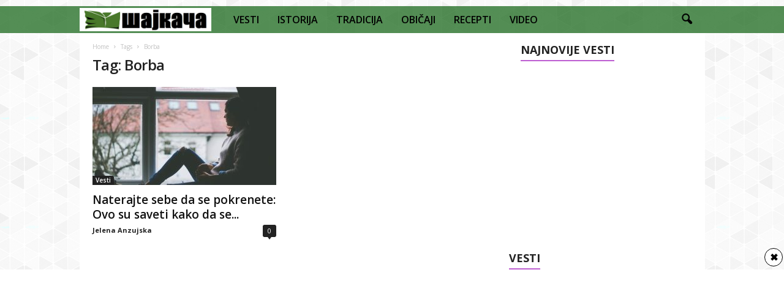

--- FILE ---
content_type: text/html; charset=UTF-8
request_url: https://sajkaca.rs/tag/borba/
body_size: 23096
content:
<!doctype html >
<!--[if IE 8]>    <html class="ie8" dir="ltr" lang="en-US" prefix="og: https://ogp.me/ns#"> <![endif]-->
<!--[if IE 9]>    <html class="ie9" dir="ltr" lang="en-US" prefix="og: https://ogp.me/ns#"> <![endif]-->
<!--[if gt IE 8]><!--> <html dir="ltr" lang="en-US" prefix="og: https://ogp.me/ns#"> <!--<![endif]-->
<head>
    <title>Borba I</title>
    <meta charset="UTF-8" />
    <meta name="viewport" content="width=device-width, initial-scale=1.0">
    <link rel="pingback" href="https://sajkaca.rs/xmlrpc.php" />
    
		<!-- All in One SEO 4.8.7 - aioseo.com -->
	<meta name="robots" content="max-image-preview:large" />
	<link rel="canonical" href="https://sajkaca.rs/tag/borba/" />
	<meta name="generator" content="All in One SEO (AIOSEO) 4.8.7" />
		<script type="application/ld+json" class="aioseo-schema">
			{"@context":"https:\/\/schema.org","@graph":[{"@type":"BreadcrumbList","@id":"https:\/\/sajkaca.rs\/tag\/borba\/#breadcrumblist","itemListElement":[{"@type":"ListItem","@id":"https:\/\/sajkaca.rs#listItem","position":1,"name":"Home","item":"https:\/\/sajkaca.rs","nextItem":{"@type":"ListItem","@id":"https:\/\/sajkaca.rs\/tag\/borba\/#listItem","name":"Borba"}},{"@type":"ListItem","@id":"https:\/\/sajkaca.rs\/tag\/borba\/#listItem","position":2,"name":"Borba","previousItem":{"@type":"ListItem","@id":"https:\/\/sajkaca.rs#listItem","name":"Home"}}]},{"@type":"CollectionPage","@id":"https:\/\/sajkaca.rs\/tag\/borba\/#collectionpage","url":"https:\/\/sajkaca.rs\/tag\/borba\/","name":"Borba I","inLanguage":"en-US","isPartOf":{"@id":"https:\/\/sajkaca.rs\/#website"},"breadcrumb":{"@id":"https:\/\/sajkaca.rs\/tag\/borba\/#breadcrumblist"}},{"@type":"Organization","@id":"https:\/\/sajkaca.rs\/#organization","name":"\u0160ajka\u010da","description":"Vesti, Istorija, Tradicija, Obi\u010daji, Recepti, Video","url":"https:\/\/sajkaca.rs\/"},{"@type":"WebSite","@id":"https:\/\/sajkaca.rs\/#website","url":"https:\/\/sajkaca.rs\/","name":"\u0160ajka\u010da","description":"Vesti, Istorija, Tradicija, Obi\u010daji, Recepti, Video","inLanguage":"en-US","publisher":{"@id":"https:\/\/sajkaca.rs\/#organization"}}]}
		</script>
		<!-- All in One SEO -->

<link rel="icon" type="image/png" href="https://sajkaca.rs/wp-content/uploads/2018/01/sajka6-150x150.png">
	<!-- This site is optimized with the Yoast SEO plugin v26.7 - https://yoast.com/wordpress/plugins/seo/ -->
	<link rel="canonical" href="https://sajkaca.rs/tag/borba/" />
	<meta property="og:locale" content="en_US" />
	<meta property="og:type" content="article" />
	<meta property="og:title" content="Borba Archives - Šajkača" />
	<meta property="og:url" content="https://sajkaca.rs/tag/borba/" />
	<meta property="og:site_name" content="Šajkača" />
	<meta name="twitter:card" content="summary_large_image" />
	<script type="application/ld+json" class="yoast-schema-graph">{"@context":"https://schema.org","@graph":[{"@type":"CollectionPage","@id":"https://sajkaca.rs/tag/borba/","url":"https://sajkaca.rs/tag/borba/","name":"Borba Archives - Šajkača","isPartOf":{"@id":"https://sajkaca.rs/#website"},"primaryImageOfPage":{"@id":"https://sajkaca.rs/tag/borba/#primaryimage"},"image":{"@id":"https://sajkaca.rs/tag/borba/#primaryimage"},"thumbnailUrl":"https://sajkaca.rs/wp-content/uploads/2018/11/Depresija.jpg","breadcrumb":{"@id":"https://sajkaca.rs/tag/borba/#breadcrumb"},"inLanguage":"en-US"},{"@type":"ImageObject","inLanguage":"en-US","@id":"https://sajkaca.rs/tag/borba/#primaryimage","url":"https://sajkaca.rs/wp-content/uploads/2018/11/Depresija.jpg","contentUrl":"https://sajkaca.rs/wp-content/uploads/2018/11/Depresija.jpg","width":640,"height":426},{"@type":"BreadcrumbList","@id":"https://sajkaca.rs/tag/borba/#breadcrumb","itemListElement":[{"@type":"ListItem","position":1,"name":"Home","item":"https://sajkaca.rs/"},{"@type":"ListItem","position":2,"name":"Borba"}]},{"@type":"WebSite","@id":"https://sajkaca.rs/#website","url":"https://sajkaca.rs/","name":"Šajkača","description":"Vesti, Istorija, Tradicija, Običaji, Recepti, Video","publisher":{"@id":"https://sajkaca.rs/#organization"},"potentialAction":[{"@type":"SearchAction","target":{"@type":"EntryPoint","urlTemplate":"https://sajkaca.rs/?s={search_term_string}"},"query-input":{"@type":"PropertyValueSpecification","valueRequired":true,"valueName":"search_term_string"}}],"inLanguage":"en-US"},{"@type":"Organization","@id":"https://sajkaca.rs/#organization","name":"Šajkača","url":"https://sajkaca.rs/","logo":{"@type":"ImageObject","inLanguage":"en-US","@id":"https://sajkaca.rs/#/schema/logo/image/","url":"https://sajkaca.rs/wp-content/uploads/2021/05/sajka.jpg","contentUrl":"https://sajkaca.rs/wp-content/uploads/2021/05/sajka.jpg","width":463,"height":463,"caption":"Šajkača"},"image":{"@id":"https://sajkaca.rs/#/schema/logo/image/"}}]}</script>
	<!-- / Yoast SEO plugin. -->


<link rel='dns-prefetch' href='//fonts.googleapis.com' />
<link rel="alternate" type="application/rss+xml" title="Šajkača &raquo; Feed" href="https://sajkaca.rs/feed/" />
<link rel="alternate" type="application/rss+xml" title="Šajkača &raquo; Comments Feed" href="https://sajkaca.rs/comments/feed/" />
<link rel="alternate" type="application/rss+xml" title="Šajkača &raquo; Borba Tag Feed" href="https://sajkaca.rs/tag/borba/feed/" />
<style id='wp-img-auto-sizes-contain-inline-css' type='text/css'>
img:is([sizes=auto i],[sizes^="auto," i]){contain-intrinsic-size:3000px 1500px}
/*# sourceURL=wp-img-auto-sizes-contain-inline-css */
</style>
<style id='wp-emoji-styles-inline-css' type='text/css'>

	img.wp-smiley, img.emoji {
		display: inline !important;
		border: none !important;
		box-shadow: none !important;
		height: 1em !important;
		width: 1em !important;
		margin: 0 0.07em !important;
		vertical-align: -0.1em !important;
		background: none !important;
		padding: 0 !important;
	}
/*# sourceURL=wp-emoji-styles-inline-css */
</style>
<link rel='stylesheet' id='td-plugin-newsletter-css' href='https://sajkaca.rs/wp-content/plugins/td-newsletter/style.css?ver=5.4.1' type='text/css' media='all' />
<link rel='stylesheet' id='google-fonts-style-css' href='https://fonts.googleapis.com/css?family=Open+Sans%3A400%2C600%2C700%7CRoboto+Condensed%3A400%2C500%2C700&#038;display=swap&#038;ver=5.4.1' type='text/css' media='all' />
<link rel='stylesheet' id='tds-front-css' href='https://sajkaca.rs/wp-content/plugins/td-subscription/assets/css/tds-front.css?ver=1.6' type='text/css' media='all' />
<link rel='stylesheet' id='td-theme-css' href='https://sajkaca.rs/wp-content/themes/Newsmag/style.css?ver=5.4.1' type='text/css' media='all' />
<style id='td-theme-inline-css' type='text/css'>
    
        @media (max-width: 767px) {
            .td-header-desktop-wrap {
                display: none;
            }
        }
        @media (min-width: 767px) {
            .td-header-mobile-wrap {
                display: none;
            }
        }
    
	
/*# sourceURL=td-theme-inline-css */
</style>
<link rel='stylesheet' id='td-legacy-framework-front-style-css' href='https://sajkaca.rs/wp-content/plugins/td-composer/legacy/Newsmag/assets/css/td_legacy_main.css?ver=971d5171b3e19fdd336fb9bcd8706cdex' type='text/css' media='all' />
<link rel='stylesheet' id='td-legacy-framework-subscription-style-css' href='https://sajkaca.rs/wp-content/plugins/td-composer/legacy/Newsmag/assets/css/td_legacy_subscription.css?ver=6.9' type='text/css' media='all' />
<link rel='stylesheet' id='td-theme-demo-style-css' href='https://sajkaca.rs/wp-content/plugins/td-composer/legacy/Newsmag/includes/demos/magazine/demo_style.css?ver=5.4.1' type='text/css' media='all' />
<script type="text/javascript" src="https://sajkaca.rs/wp-includes/js/jquery/jquery.min.js?ver=3.7.1" id="jquery-core-js"></script>
<script type="text/javascript" src="https://sajkaca.rs/wp-includes/js/jquery/jquery-migrate.min.js?ver=3.4.1" id="jquery-migrate-js"></script>
<link rel="https://api.w.org/" href="https://sajkaca.rs/wp-json/" /><link rel="alternate" title="JSON" type="application/json" href="https://sajkaca.rs/wp-json/wp/v2/tags/1756" /><link rel="EditURI" type="application/rsd+xml" title="RSD" href="https://sajkaca.rs/xmlrpc.php?rsd" />
<meta name="generator" content="WordPress 6.9" />
<meta property="fb:app_id" content="1531432090274501"/><!--[if lt IE 9]><script src="https://cdnjs.cloudflare.com/ajax/libs/html5shiv/3.7.3/html5shiv.js"></script><![endif]-->
          <meta name="onesignal" content="wordpress-plugin"/>
            <script>

      window.OneSignalDeferred = window.OneSignalDeferred || [];

      OneSignalDeferred.push(function(OneSignal) {
        var oneSignal_options = {};
        window._oneSignalInitOptions = oneSignal_options;

        oneSignal_options['serviceWorkerParam'] = { scope: '/' };
oneSignal_options['serviceWorkerPath'] = 'OneSignalSDKWorker.js.php';

        OneSignal.Notifications.setDefaultUrl("https://sajkaca.rs");

        oneSignal_options['wordpress'] = true;
oneSignal_options['appId'] = '845bafda-15a6-4e90-97c2-ae0ca0904ddc';
oneSignal_options['allowLocalhostAsSecureOrigin'] = true;
oneSignal_options['welcomeNotification'] = { };
oneSignal_options['welcomeNotification']['title'] = "";
oneSignal_options['welcomeNotification']['message'] = "Hvala što nas pratite!";
oneSignal_options['path'] = "https://sajkaca.rs/wp-content/plugins/onesignal-free-web-push-notifications/sdk_files/";
oneSignal_options['promptOptions'] = { };
oneSignal_options['promptOptions']['actionMessage'] = "Da li želite da primate vesti od Šajkače?";
oneSignal_options['promptOptions']['acceptButtonText'] = "Želim";
oneSignal_options['promptOptions']['cancelButtonText'] = "Ne želim";
oneSignal_options['notifyButton'] = { };
oneSignal_options['notifyButton']['enable'] = true;
oneSignal_options['notifyButton']['position'] = 'bottom-right';
oneSignal_options['notifyButton']['theme'] = 'default';
oneSignal_options['notifyButton']['size'] = 'medium';
oneSignal_options['notifyButton']['showCredit'] = true;
oneSignal_options['notifyButton']['text'] = {};
oneSignal_options['notifyButton']['text']['tip.state.subscribed'] = 'Hvala što nas pratite!';
              OneSignal.init(window._oneSignalInitOptions);
              OneSignal.Slidedown.promptPush()      });

      function documentInitOneSignal() {
        var oneSignal_elements = document.getElementsByClassName("OneSignal-prompt");

        var oneSignalLinkClickHandler = function(event) { OneSignal.Notifications.requestPermission(); event.preventDefault(); };        for(var i = 0; i < oneSignal_elements.length; i++)
          oneSignal_elements[i].addEventListener('click', oneSignalLinkClickHandler, false);
      }

      if (document.readyState === 'complete') {
           documentInitOneSignal();
      }
      else {
           window.addEventListener("load", function(event){
               documentInitOneSignal();
          });
      }
    </script>

<!-- JS generated by theme -->

<script>
    
    

	    var tdBlocksArray = []; //here we store all the items for the current page

	    //td_block class - each ajax block uses a object of this class for requests
	    function tdBlock() {
		    this.id = '';
		    this.block_type = 1; //block type id (1-234 etc)
		    this.atts = '';
		    this.td_column_number = '';
		    this.td_current_page = 1; //
		    this.post_count = 0; //from wp
		    this.found_posts = 0; //from wp
		    this.max_num_pages = 0; //from wp
		    this.td_filter_value = ''; //current live filter value
		    this.is_ajax_running = false;
		    this.td_user_action = ''; // load more or infinite loader (used by the animation)
		    this.header_color = '';
		    this.ajax_pagination_infinite_stop = ''; //show load more at page x
	    }


        // td_js_generator - mini detector
        (function(){
            var htmlTag = document.getElementsByTagName("html")[0];

	        if ( navigator.userAgent.indexOf("MSIE 10.0") > -1 ) {
                htmlTag.className += ' ie10';
            }

            if ( !!navigator.userAgent.match(/Trident.*rv\:11\./) ) {
                htmlTag.className += ' ie11';
            }

	        if ( navigator.userAgent.indexOf("Edge") > -1 ) {
                htmlTag.className += ' ieEdge';
            }

            if ( /(iPad|iPhone|iPod)/g.test(navigator.userAgent) ) {
                htmlTag.className += ' td-md-is-ios';
            }

            var user_agent = navigator.userAgent.toLowerCase();
            if ( user_agent.indexOf("android") > -1 ) {
                htmlTag.className += ' td-md-is-android';
            }

            if ( -1 !== navigator.userAgent.indexOf('Mac OS X')  ) {
                htmlTag.className += ' td-md-is-os-x';
            }

            if ( /chrom(e|ium)/.test(navigator.userAgent.toLowerCase()) ) {
               htmlTag.className += ' td-md-is-chrome';
            }

            if ( -1 !== navigator.userAgent.indexOf('Firefox') ) {
                htmlTag.className += ' td-md-is-firefox';
            }

            if ( -1 !== navigator.userAgent.indexOf('Safari') && -1 === navigator.userAgent.indexOf('Chrome') ) {
                htmlTag.className += ' td-md-is-safari';
            }

            if( -1 !== navigator.userAgent.indexOf('IEMobile') ){
                htmlTag.className += ' td-md-is-iemobile';
            }

        })();




        var tdLocalCache = {};

        ( function () {
            "use strict";

            tdLocalCache = {
                data: {},
                remove: function (resource_id) {
                    delete tdLocalCache.data[resource_id];
                },
                exist: function (resource_id) {
                    return tdLocalCache.data.hasOwnProperty(resource_id) && tdLocalCache.data[resource_id] !== null;
                },
                get: function (resource_id) {
                    return tdLocalCache.data[resource_id];
                },
                set: function (resource_id, cachedData) {
                    tdLocalCache.remove(resource_id);
                    tdLocalCache.data[resource_id] = cachedData;
                }
            };
        })();

    
    
var td_viewport_interval_list=[{"limitBottom":767,"sidebarWidth":251},{"limitBottom":1023,"sidebarWidth":339}];
var td_animation_stack_effect="type0";
var tds_animation_stack=true;
var td_animation_stack_specific_selectors=".entry-thumb, img, .td-lazy-img";
var td_animation_stack_general_selectors=".td-animation-stack img, .td-animation-stack .entry-thumb, .post img, .td-animation-stack .td-lazy-img";
var tds_show_more_info="Show more info";
var tds_show_less_info="Show less info";
var tdc_is_installed="yes";
var td_ajax_url="https:\/\/sajkaca.rs\/wp-admin\/admin-ajax.php?td_theme_name=Newsmag&v=5.4.1";
var td_get_template_directory_uri="https:\/\/sajkaca.rs\/wp-content\/plugins\/td-composer\/legacy\/common";
var tds_snap_menu="";
var tds_logo_on_sticky="";
var tds_header_style="5";
var td_please_wait="Please wait...";
var td_email_user_pass_incorrect="User or password incorrect!";
var td_email_user_incorrect="Email or username incorrect!";
var td_email_incorrect="Email incorrect!";
var td_user_incorrect="Username incorrect!";
var td_email_user_empty="Email or username empty!";
var td_pass_empty="Pass empty!";
var td_pass_pattern_incorrect="Invalid Pass Pattern!";
var td_retype_pass_incorrect="Retyped Pass incorrect!";
var tds_more_articles_on_post_enable="";
var tds_more_articles_on_post_time_to_wait="";
var tds_more_articles_on_post_pages_distance_from_top=0;
var tds_theme_color_site_wide="#bd5ed1";
var tds_smart_sidebar="enabled";
var tdThemeName="Newsmag";
var tdThemeNameWl="Newsmag";
var td_magnific_popup_translation_tPrev="Previous (Left arrow key)";
var td_magnific_popup_translation_tNext="Next (Right arrow key)";
var td_magnific_popup_translation_tCounter="%curr% of %total%";
var td_magnific_popup_translation_ajax_tError="The content from %url% could not be loaded.";
var td_magnific_popup_translation_image_tError="The image #%curr% could not be loaded.";
var tdBlockNonce="0d9c85b137";
var tdDateNamesI18n={"month_names":["January","February","March","April","May","June","July","August","September","October","November","December"],"month_names_short":["Jan","Feb","Mar","Apr","May","Jun","Jul","Aug","Sep","Oct","Nov","Dec"],"day_names":["Sunday","Monday","Tuesday","Wednesday","Thursday","Friday","Saturday"],"day_names_short":["Sun","Mon","Tue","Wed","Thu","Fri","Sat"]};
var td_reset_pass_empty="Please enter a new password before proceeding.";
var td_reset_pass_confirm_empty="Please confirm the new password before proceeding.";
var td_reset_pass_not_matching="Please make sure that the passwords match.";
var td_ad_background_click_link="";
var td_ad_background_click_target="";
</script>


<!-- Header style compiled by theme -->

<style>
    

body {
	background-image:url("https://sajkaca.rs/wp-content/uploads/2017/12/bg.png");
	background-attachment:fixed;
}
.td-header-border:before,
    .td-trending-now-title,
    .td_block_mega_menu .td_mega_menu_sub_cats .cur-sub-cat,
    .td-post-category:hover,
    .td-header-style-2 .td-header-sp-logo,
    .td-next-prev-wrap a:hover i,
    .page-nav .current,
    .widget_calendar tfoot a:hover,
    .td-footer-container .widget_search .wpb_button:hover,
    .td-scroll-up-visible,
    .dropcap,
    .td-category a,
    input[type="submit"]:hover,
    .td-post-small-box a:hover,
    .td-404-sub-sub-title a:hover,
    .td-rating-bar-wrap div,
    .td_top_authors .td-active .td-author-post-count,
    .td_top_authors .td-active .td-author-comments-count,
    .td_smart_list_3 .td-sml3-top-controls i:hover,
    .td_smart_list_3 .td-sml3-bottom-controls i:hover,
    .td_wrapper_video_playlist .td_video_controls_playlist_wrapper,
    .td-read-more a:hover,
    .td-login-wrap .btn,
    .td_display_err,
    .td-header-style-6 .td-top-menu-full,
    #bbpress-forums button:hover,
    #bbpress-forums .bbp-pagination .current,
    .bbp_widget_login .button:hover,
    .header-search-wrap .td-drop-down-search .btn:hover,
    .td-post-text-content .more-link-wrap:hover a,
    #buddypress div.item-list-tabs ul li > a span,
    #buddypress div.item-list-tabs ul li > a:hover span,
    #buddypress input[type=submit]:hover,
    #buddypress a.button:hover span,
    #buddypress div.item-list-tabs ul li.selected a span,
    #buddypress div.item-list-tabs ul li.current a span,
    #buddypress input[type=submit]:focus,
    .td-grid-style-3 .td-big-grid-post .td-module-thumb a:last-child:before,
    .td-grid-style-4 .td-big-grid-post .td-module-thumb a:last-child:before,
    .td-grid-style-5 .td-big-grid-post .td-module-thumb:after,
    .td_category_template_2 .td-category-siblings .td-category a:hover,
    .td-weather-week:before,
    .td-weather-information:before,
     .td_3D_btn,
    .td_shadow_btn,
    .td_default_btn,
    .td_square_btn, 
    .td_outlined_btn:hover {
        background-color: #bd5ed1;
    }

    @media (max-width: 767px) {
        .td-category a.td-current-sub-category {
            background-color: #bd5ed1;
        }
    }

    .woocommerce .onsale,
    .woocommerce .woocommerce a.button:hover,
    .woocommerce-page .woocommerce .button:hover,
    .single-product .product .summary .cart .button:hover,
    .woocommerce .woocommerce .product a.button:hover,
    .woocommerce .product a.button:hover,
    .woocommerce .product #respond input#submit:hover,
    .woocommerce .checkout input#place_order:hover,
    .woocommerce .woocommerce.widget .button:hover,
    .woocommerce .woocommerce-message .button:hover,
    .woocommerce .woocommerce-error .button:hover,
    .woocommerce .woocommerce-info .button:hover,
    .woocommerce.widget .ui-slider .ui-slider-handle,
    .vc_btn-black:hover,
	.wpb_btn-black:hover,
	.item-list-tabs .feed:hover a,
	.td-smart-list-button:hover {
    	background-color: #bd5ed1;
    }

    .td-header-sp-top-menu .top-header-menu > .current-menu-item > a,
    .td-header-sp-top-menu .top-header-menu > .current-menu-ancestor > a,
    .td-header-sp-top-menu .top-header-menu > .current-category-ancestor > a,
    .td-header-sp-top-menu .top-header-menu > li > a:hover,
    .td-header-sp-top-menu .top-header-menu > .sfHover > a,
    .top-header-menu ul .current-menu-item > a,
    .top-header-menu ul .current-menu-ancestor > a,
    .top-header-menu ul .current-category-ancestor > a,
    .top-header-menu ul li > a:hover,
    .top-header-menu ul .sfHover > a,
    .sf-menu ul .td-menu-item > a:hover,
    .sf-menu ul .sfHover > a,
    .sf-menu ul .current-menu-ancestor > a,
    .sf-menu ul .current-category-ancestor > a,
    .sf-menu ul .current-menu-item > a,
    .td_module_wrap:hover .entry-title a,
    .td_mod_mega_menu:hover .entry-title a,
    .footer-email-wrap a,
    .widget a:hover,
    .td-footer-container .widget_calendar #today,
    .td-category-pulldown-filter a.td-pulldown-category-filter-link:hover,
    .td-load-more-wrap a:hover,
    .td-post-next-prev-content a:hover,
    .td-author-name a:hover,
    .td-author-url a:hover,
    .td_mod_related_posts:hover .entry-title a,
    .td-search-query,
    .header-search-wrap .td-drop-down-search .result-msg a:hover,
    .td_top_authors .td-active .td-authors-name a,
    .post blockquote p,
    .td-post-content blockquote p,
    .page blockquote p,
    .comment-list cite a:hover,
    .comment-list cite:hover,
    .comment-list .comment-reply-link:hover,
    a,
    .white-menu #td-header-menu .sf-menu > li > a:hover,
    .white-menu #td-header-menu .sf-menu > .current-menu-ancestor > a,
    .white-menu #td-header-menu .sf-menu > .current-menu-item > a,
    .td_quote_on_blocks,
    #bbpress-forums .bbp-forum-freshness a:hover,
    #bbpress-forums .bbp-topic-freshness a:hover,
    #bbpress-forums .bbp-forums-list li a:hover,
    #bbpress-forums .bbp-forum-title:hover,
    #bbpress-forums .bbp-topic-permalink:hover,
    #bbpress-forums .bbp-topic-started-by a:hover,
    #bbpress-forums .bbp-topic-started-in a:hover,
    #bbpress-forums .bbp-body .super-sticky li.bbp-topic-title .bbp-topic-permalink,
    #bbpress-forums .bbp-body .sticky li.bbp-topic-title .bbp-topic-permalink,
    #bbpress-forums #subscription-toggle a:hover,
    #bbpress-forums #favorite-toggle a:hover,
    .woocommerce-account .woocommerce-MyAccount-navigation a:hover,
    .widget_display_replies .bbp-author-name,
    .widget_display_topics .bbp-author-name,
    .archive .widget_archive .current,
    .archive .widget_archive .current a,
    .td-subcategory-header .td-category-siblings .td-subcat-dropdown a.td-current-sub-category,
    .td-subcategory-header .td-category-siblings .td-subcat-dropdown a:hover,
    .td-pulldown-filter-display-option:hover,
    .td-pulldown-filter-display-option .td-pulldown-filter-link:hover,
    .td_normal_slide .td-wrapper-pulldown-filter .td-pulldown-filter-list a:hover,
    #buddypress ul.item-list li div.item-title a:hover,
    .td_block_13 .td-pulldown-filter-list a:hover,
    .td_smart_list_8 .td-smart-list-dropdown-wrap .td-smart-list-button:hover,
    .td_smart_list_8 .td-smart-list-dropdown-wrap .td-smart-list-button:hover i,
    .td-sub-footer-container a:hover,
    .td-instagram-user a,
    .td_outlined_btn,
    body .td_block_list_menu li.current-menu-item > a,
    body .td_block_list_menu li.current-menu-ancestor > a,
    body .td_block_list_menu li.current-category-ancestor > a{
        color: #bd5ed1;
    }

    .td-mega-menu .wpb_content_element li a:hover,
    .td_login_tab_focus {
        color: #bd5ed1 !important;
    }

    .td-next-prev-wrap a:hover i,
    .page-nav .current,
    .widget_tag_cloud a:hover,
    .post .td_quote_box,
    .page .td_quote_box,
    .td-login-panel-title,
    #bbpress-forums .bbp-pagination .current,
    .td_category_template_2 .td-category-siblings .td-category a:hover,
    .page-template-page-pagebuilder-latest .td-instagram-user,
     .td_outlined_btn {
        border-color: #bd5ed1;
    }

    .td_wrapper_video_playlist .td_video_currently_playing:after,
    .item-list-tabs .feed:hover {
        border-color: #bd5ed1 !important;
    }


    
    .td-pb-row [class*="td-pb-span"],
    .td-pb-border-top,
    .page-template-page-title-sidebar-php .td-page-content > .wpb_row:first-child,
    .td-post-sharing,
    .td-post-content,
    .td-post-next-prev,
    .author-box-wrap,
    .td-comments-title-wrap,
    .comment-list,
    .comment-respond,
    .td-post-template-5 header,
    .td-container,
    .wpb_content_element,
    .wpb_column,
    .wpb_row,
    .white-menu .td-header-container .td-header-main-menu,
    .td-post-template-1 .td-post-content,
    .td-post-template-4 .td-post-sharing-top,
    .td-header-style-6 .td-header-header .td-make-full,
    #disqus_thread,
    .page-template-page-pagebuilder-title-php .td-page-content > .wpb_row:first-child,
    .td-footer-container:before {
        border-color: rgba(255,255,255,0);
    }
    .td-top-border {
        border-color: rgba(255,255,255,0) !important;
    }
    .td-container-border:after,
    .td-next-prev-separator,
    .td-container .td-pb-row .wpb_column:before,
    .td-container-border:before,
    .td-main-content:before,
    .td-main-sidebar:before,
    .td-pb-row .td-pb-span4:nth-of-type(3):after,
    .td-pb-row .td-pb-span4:nth-last-of-type(3):after {
    	background-color: rgba(255,255,255,0);
    }
    @media (max-width: 767px) {
    	.white-menu .td-header-main-menu {
      		border-color: rgba(255,255,255,0);
      	}
    }



    
    .td-header-top-menu,
    .td-header-wrap .td-top-menu-full {
        background-color: rgba(0,0,0,0);
    }

    .td-header-style-1 .td-header-top-menu,
    .td-header-style-2 .td-top-bar-container,
    .td-header-style-7 .td-header-top-menu {
        padding: 0 12px;
        top: 0;
    }

    
    .top-header-menu > .current-menu-item > a,
    .top-header-menu > .current-menu-ancestor > a,
    .top-header-menu > .current-category-ancestor > a,
    .top-header-menu > li > a:hover,
    .top-header-menu > .sfHover > a {
        color: #bd5ed1 !important;
    }

    
    .top-header-menu ul .current-menu-item > a,
    .top-header-menu ul .current-menu-ancestor > a,
    .top-header-menu ul .current-category-ancestor > a,
    .top-header-menu ul li > a:hover,
    .top-header-menu ul .sfHover > a,
    .td-header-sp-top-menu .tds_menu_login .tdw-wml-menu-content a:hover,
    .td-header-sp-top-menu .tds_menu_login .tdw-wml-menu-footer a:hover {
        color: #bd5ed1;
    }

    
    .td-header-sp-top-widget .td-social-icon-wrap i:hover {
        color: #bd5ed1;
    }

    
    .td-header-main-menu {
        background-color: rgba(14,96,15,0.7);
    }

    
    .sf-menu > li > a,
    .header-search-wrap .td-icon-search,
    #td-top-mobile-toggle i {
        color: #000000;
    }

    
    .td-menu-background:before,
    .td-search-background:before {
        background: rgba(0,0,0,0.61);
        background: -moz-linear-gradient(top, rgba(0,0,0,0.61) 0%, rgba(0,0,0,0.7) 100%);
        background: -webkit-gradient(left top, left bottom, color-stop(0%, rgba(0,0,0,0.61)), color-stop(100%, rgba(0,0,0,0.7)));
        background: -webkit-linear-gradient(top, rgba(0,0,0,0.61) 0%, rgba(0,0,0,0.7) 100%);
        background: -o-linear-gradient(top, rgba(0,0,0,0.61) 0%, @mobileu_gradient_two_mob 100%);
        background: -ms-linear-gradient(top, rgba(0,0,0,0.61) 0%, rgba(0,0,0,0.7) 100%);
        background: linear-gradient(to bottom, rgba(0,0,0,0.61) 0%, rgba(0,0,0,0.7) 100%);
        filter: progid:DXImageTransform.Microsoft.gradient( startColorstr='rgba(0,0,0,0.61)', endColorstr='rgba(0,0,0,0.7)', GradientType=0 );
    }

    
    .td-mobile-content .current-menu-item > a,
    .td-mobile-content .current-menu-ancestor > a,
    .td-mobile-content .current-category-ancestor > a,
    #td-mobile-nav .td-menu-login-section a:hover,
    #td-mobile-nav .td-register-section a:hover,
    #td-mobile-nav .td-menu-socials-wrap a:hover i {
        color: #bd5ed1;
    }

    
    .mfp-content .td-login-button {
        background-color: #e8e120;
    }
    
    .mfp-content .td-login-button:active,
    .mfp-content .td-login-button:hover {
        background-color: #bd5ed1;
    }
    
    .mfp-content .td-login-button:active,
    .mfp-content .td-login-button:hover {
        color: #ffffff;
    }
    
    .td-sub-footer-container {
        background-color: #000000;
    }
    .td-sub-footer-container:after {
        background-color: transparent;
    }
    .td-sub-footer-container:before {
        background-color: transparent;
    }
    .td-footer-container.td-container {
        border-bottom-width: 0;
    }

    
    .td-sub-footer-container,
    .td-sub-footer-container a {
        color: #ffffff;
    }
    .td-sub-footer-container li a:before {
        background-color: #ffffff;
    }

    
    .td-subfooter-menu li a:hover {
        color: #bd5ed1;
    }

    
    .td-menu-background:after,
    .td-search-background:after {
        background-image: url('https://sajkaca.rs/wp-content/uploads/2018/01/sajka6.png');
    }

    
    .td-menu-background:after,
    .td-search-background:after {
        background-size: auto;
    }

    
    .td-menu-background:after,
    .td-search-background:after {
        background-position: center center;
    }


    
    .top-header-menu li a,
    .td-header-sp-top-menu .td_data_time,
    .td-header-sp-top-menu .tds_menu_login .tdw-wml-user,
    .td-weather-top-widget .td-weather-header .td-weather-city,
    .td-weather-top-widget .td-weather-now {
        line-height:27px;
	
    }
    
    .sf-menu > .td-menu-item > a {
        font-size:16px;
	font-weight:600;
	text-transform:none;
	
    }
    
    .td_block_trending_now .entry-title {
    	font-size:13px;
	line-height:30px;
	
    }
    
    .td-header-sp-top-widget {
        line-height: 27px;
    }





    
    .td-footer-container::before {
        background-size: cover;
    }

    
    .td-footer-container::before {
        background-position: center center;
    }

    
    .td-footer-container::before {
        opacity: 0.1;
    }



/* Style generated by theme for demo: magazine */

.td-newsmag-magazine .block-title > a:after,
	.td-newsmag-magazine .block-title > span:after {
      background-color: #bd5ed1;
    }

    .td-newsmag-magazine .td-cur-simple-item {
      border-bottom-color: #bd5ed1;
    }
</style>

<!-- Global site tag (gtag.js) - Google Analytics -->
<script async src="https://www.googletagmanager.com/gtag/js?id=UA-111847633-1"></script>
<script>
  window.dataLayer = window.dataLayer || [];
  function gtag(){dataLayer.push(arguments);}
  gtag('js', new Date());

  gtag('config', 'UA-111847633-1');
</script>


<script type="application/ld+json">
    {
        "@context": "http://schema.org",
        "@type": "BreadcrumbList",
        "itemListElement": [
            {
                "@type": "ListItem",
                "position": 1,
                "item": {
                    "@type": "WebSite",
                    "@id": "https://sajkaca.rs/",
                    "name": "Home"
                }
            },
            {
                "@type": "ListItem",
                "position": 2,
                    "item": {
                    "@type": "WebPage",
                    "@id": "https://sajkaca.rs/tag/borba/",
                    "name": "Borba"
                }
            }    
        ]
    }
</script>
<link rel="icon" href="https://sajkaca.rs/wp-content/uploads/2018/01/cropped-sajka6-32x32.png" sizes="32x32" />
<link rel="icon" href="https://sajkaca.rs/wp-content/uploads/2018/01/cropped-sajka6-192x192.png" sizes="192x192" />
<link rel="apple-touch-icon" href="https://sajkaca.rs/wp-content/uploads/2018/01/cropped-sajka6-180x180.png" />
<meta name="msapplication-TileImage" content="https://sajkaca.rs/wp-content/uploads/2018/01/cropped-sajka6-270x270.png" />
	<style id="tdw-css-placeholder"></style><link rel='stylesheet' id='dashicons-css' href='https://sajkaca.rs/wp-includes/css/dashicons.min.css?ver=6.9' type='text/css' media='all' />
<link rel='stylesheet' id='thickbox-css' href='https://sajkaca.rs/wp-includes/js/thickbox/thickbox.css?ver=6.9' type='text/css' media='all' />
</head>

<body data-rsssl=1 class="archive tag tag-borba tag-1756 wp-theme-Newsmag global-block-template-1 td-newsmag-magazine  td-subscription-active td-animation-stack-type0 td-boxed-layout" itemscope="itemscope" itemtype="https://schema.org/WebPage">

        <div class="td-scroll-up  td-hide-scroll-up-on-mob"  style="display:none;"><i class="td-icon-menu-up"></i></div>

    
    <div class="td-menu-background"></div>
<div id="td-mobile-nav">
    <div class="td-mobile-container">
        <!-- mobile menu top section -->
        <div class="td-menu-socials-wrap">
            <!-- socials -->
            <div class="td-menu-socials">
                
        <span class="td-social-icon-wrap">
            <a target="_blank" href="https://www.facebook.com/sajkaca.rs/" title="Facebook">
                <i class="td-icon-font td-icon-facebook"></i>
            </a>
        </span>
        <span class="td-social-icon-wrap">
            <a target="_blank" href="https://www.instagram.com/najlepse_srpske_tetovaze/" title="Instagram">
                <i class="td-icon-font td-icon-instagram"></i>
            </a>
        </span>            </div>
            <!-- close button -->
            <div class="td-mobile-close">
                <span><i class="td-icon-close-mobile"></i></span>
            </div>
        </div>

        <!-- login section -->
                    <div class="td-menu-login-section">
                
    <div class="td-guest-wrap">
        <div class="td-menu-login"><a id="login-link-mob">Sign in</a></div>
    </div>
            </div>
        
        <!-- menu section -->
        <div class="td-mobile-content">
            <div class="menu-prva-opcija-container"><ul id="menu-prva-opcija" class="td-mobile-main-menu"><li id="menu-item-225" class="menu-item menu-item-type-taxonomy menu-item-object-category menu-item-first menu-item-225"><a href="https://sajkaca.rs/category/vesti/">VESTI</a></li>
<li id="menu-item-226" class="menu-item menu-item-type-taxonomy menu-item-object-category menu-item-226"><a href="https://sajkaca.rs/category/istorija/">ISTORIJA</a></li>
<li id="menu-item-227" class="menu-item menu-item-type-taxonomy menu-item-object-category menu-item-227"><a href="https://sajkaca.rs/category/tradicija/">TRADICIJA</a></li>
<li id="menu-item-228" class="menu-item menu-item-type-taxonomy menu-item-object-category menu-item-228"><a href="https://sajkaca.rs/category/obicaji/">OBIČAJI</a></li>
<li id="menu-item-229" class="menu-item menu-item-type-taxonomy menu-item-object-category menu-item-229"><a href="https://sajkaca.rs/category/recepti/">RECEPTI</a></li>
<li id="menu-item-233" class="menu-item menu-item-type-taxonomy menu-item-object-category menu-item-233"><a href="https://sajkaca.rs/category/videos/">VIDEO</a></li>
</ul></div>        </div>
    </div>

    <!-- register/login section -->
            <div id="login-form-mobile" class="td-register-section">
            
            <div id="td-login-mob" class="td-login-animation td-login-hide-mob">
            	<!-- close button -->
	            <div class="td-login-close">
	                <span class="td-back-button"><i class="td-icon-read-down"></i></span>
	                <div class="td-login-title">Sign in</div>
	                <!-- close button -->
		            <div class="td-mobile-close">
		                <span><i class="td-icon-close-mobile"></i></span>
		            </div>
	            </div>
	            <form class="td-login-form-wrap" action="#" method="post">
	                <div class="td-login-panel-title"><span>Welcome!</span>Log into your account</div>
	                <div class="td_display_err"></div>
	                <div class="td-login-inputs"><input class="td-login-input" autocomplete="username" type="text" name="login_email" id="login_email-mob" value="" required><label for="login_email-mob">your username</label></div>
	                <div class="td-login-inputs"><input class="td-login-input" autocomplete="current-password" type="password" name="login_pass" id="login_pass-mob" value="" required><label for="login_pass-mob">your password</label></div>
	                <input type="button" name="login_button" id="login_button-mob" class="td-login-button" value="LOG IN">
	                
					
	                <div class="td-login-info-text"><a href="#" id="forgot-pass-link-mob">Forgot your password?</a></div>
	                
	                
                </form>
            </div>

            

            <div id="td-forgot-pass-mob" class="td-login-animation td-login-hide-mob">
                <!-- close button -->
	            <div class="td-forgot-pass-close">
	                <a href="#" aria-label="Back" class="td-back-button"><i class="td-icon-read-down"></i></a>
	                <div class="td-login-title">Password recovery</div>
	            </div>
	            <div class="td-login-form-wrap">
	                <div class="td-login-panel-title">Recover your password</div>
	                <div class="td_display_err"></div>
	                <div class="td-login-inputs"><input class="td-login-input" type="text" name="forgot_email" id="forgot_email-mob" value="" required><label for="forgot_email-mob">your email</label></div>
	                <input type="button" name="forgot_button" id="forgot_button-mob" class="td-login-button" value="Send My Pass">
                </div>
            </div>
        </div>
    </div>    <div class="td-search-background"></div>
<div class="td-search-wrap-mob">
	<div class="td-drop-down-search">
		<form method="get" class="td-search-form" action="https://sajkaca.rs/">
			<!-- close button -->
			<div class="td-search-close">
				<span><i class="td-icon-close-mobile"></i></span>
			</div>
			<div role="search" class="td-search-input">
				<span>Search</span>
				<input id="td-header-search-mob" type="text" value="" name="s" autocomplete="off" />
			</div>
		</form>
		<div id="td-aj-search-mob"></div>
	</div>
</div>

    <div id="td-outer-wrap">
    
        <div class="td-outer-container">
        
            <!--
Header style 5
-->
<div class="td-header-wrap td-header-style-5">
    <div class="td-top-menu-full">
        <div class="td-header-row td-header-top-menu td-make-full">
            <!-- LOGIN MODAL -->

                <div  id="login-form" class="white-popup-block mfp-hide mfp-with-anim td-login-modal-wrap">
                    <div class="td-login-wrap">
                        <a href="#" aria-label="Back" class="td-back-button"><i class="td-icon-modal-back"></i></a>
                        <div id="td-login-div" class="td-login-form-div td-display-block">
                            <div class="td-login-panel-title">Sign in</div>
                            <div class="td-login-panel-descr">Welcome! Log into your account</div>
                            <div class="td_display_err"></div>
                            <form id="loginForm" action="#" method="post">
                                <div class="td-login-inputs"><input class="td-login-input" autocomplete="username" type="text" name="login_email" id="login_email" value="" required><label for="login_email">your username</label></div>
                                <div class="td-login-inputs"><input class="td-login-input" autocomplete="current-password" type="password" name="login_pass" id="login_pass" value="" required><label for="login_pass">your password</label></div>
                                <input type="button" name="login_button" id="login_button" class="wpb_button btn td-login-button" value="Login">
                                
                            </form>
                            
                            

                            <div class="td-login-info-text"><a href="#" id="forgot-pass-link">Forgot your password? Get help</a></div>
                            
                            
                        </div>

                        

                         <div id="td-forgot-pass-div" class="td-login-form-div td-display-none">
                            <div class="td-login-panel-title">Password recovery</div>
                            <div class="td-login-panel-descr">Recover your password</div>
                            <div class="td_display_err"></div>
                            <form id="forgotpassForm" action="#" method="post">
                                <div class="td-login-inputs"><input class="td-login-input" type="text" name="forgot_email" id="forgot_email" value="" required><label for="forgot_email">your email</label></div>
                                <input type="button" name="forgot_button" id="forgot_button" class="wpb_button btn td-login-button" value="Send My Password">
                            </form>
                            <div class="td-login-info-text">A password will be e-mailed to you.</div>
                        </div>
                    </div>
                </div>
                        </div>
    </div>

    <div class="td-header-menu-wrap">
        <div class="td-header-row td-header-main-menu">
            <div class="td-make-full">
                <div id="td-header-menu" role="navigation">
    <div id="td-top-mobile-toggle"><span><i class="td-icon-font td-icon-mobile"></i></span></div>
    <div class="td-main-menu-logo td-logo-in-menu">
        		<a class="td-mobile-logo td-sticky-disable" href="https://sajkaca.rs/">
			<img class="td-retina-data" data-retina="https://sajkaca.rs/wp-content/uploads/2018/01/sajka5.jpg" src="https://sajkaca.rs/wp-content/uploads/2018/01/sajka5.jpg" alt=""  width="974" height="172"/>
		</a>
			<a class="td-header-logo td-sticky-disable" href="https://sajkaca.rs/">
			<img class="td-retina-data" data-retina="https://sajkaca.rs/wp-content/uploads/2018/01/sajka5.jpg" src="https://sajkaca.rs/wp-content/uploads/2018/01/sajka5.jpg" alt=""/>
			<span class="td-visual-hidden">Šajkača</span>
		</a>
	    </div>
    <div class="menu-prva-opcija-container"><ul id="menu-prva-opcija-1" class="sf-menu"><li class="menu-item menu-item-type-taxonomy menu-item-object-category menu-item-first td-menu-item td-normal-menu menu-item-225"><a href="https://sajkaca.rs/category/vesti/">VESTI</a></li>
<li class="menu-item menu-item-type-taxonomy menu-item-object-category td-menu-item td-normal-menu menu-item-226"><a href="https://sajkaca.rs/category/istorija/">ISTORIJA</a></li>
<li class="menu-item menu-item-type-taxonomy menu-item-object-category td-menu-item td-normal-menu menu-item-227"><a href="https://sajkaca.rs/category/tradicija/">TRADICIJA</a></li>
<li class="menu-item menu-item-type-taxonomy menu-item-object-category td-menu-item td-normal-menu menu-item-228"><a href="https://sajkaca.rs/category/obicaji/">OBIČAJI</a></li>
<li class="menu-item menu-item-type-taxonomy menu-item-object-category td-menu-item td-normal-menu menu-item-229"><a href="https://sajkaca.rs/category/recepti/">RECEPTI</a></li>
<li class="menu-item menu-item-type-taxonomy menu-item-object-category td-menu-item td-normal-menu menu-item-233"><a href="https://sajkaca.rs/category/videos/">VIDEO</a></li>
</ul></div></div>

<div class="td-search-wrapper">
    <div id="td-top-search">
        <!-- Search -->
        <div class="header-search-wrap">
            <div class="dropdown header-search">
                <a id="td-header-search-button" href="#" role="button" aria-label="search icon" class="dropdown-toggle " data-toggle="dropdown"><i class="td-icon-search"></i></a>
                <span id="td-header-search-button-mob" class="dropdown-toggle " data-toggle="dropdown"><i class="td-icon-search"></i></span>
            </div>
        </div>
    </div>
</div>

<div class="header-search-wrap">
	<div class="dropdown header-search">
		<div class="td-drop-down-search">
			<form method="get" class="td-search-form" action="https://sajkaca.rs/">
				<div role="search" class="td-head-form-search-wrap">
					<input class="needsclick" id="td-header-search" type="text" value="" name="s" autocomplete="off" /><input class="wpb_button wpb_btn-inverse btn" type="submit" id="td-header-search-top" value="Search" />
				</div>
			</form>
			<div id="td-aj-search"></div>
		</div>
	</div>
</div>            </div>
        </div>
    </div>

    <div class="td-header-container">
        <div class="td-header-row td-header-header">
            <div class="td-header-sp-rec">
                
<div class="td-header-ad-wrap  td-ad">
    

</div>            </div>
        </div>
    </div>
</div>
<div class="td-container">
    <div class="td-container-border">
        <div class="td-pb-row">
                                    <div class="td-pb-span8 td-main-content">
                            <div class="td-ss-main-content">
                                <div class="td-page-header td-pb-padding-side">
                                    <div class="entry-crumbs"><span><a title="" class="entry-crumb" href="https://sajkaca.rs/">Home</a></span> <i class="td-icon-right td-bread-sep td-bred-no-url-last"></i> <span class="td-bred-no-url-last">Tags</span> <i class="td-icon-right td-bread-sep td-bred-no-url-last"></i> <span class="td-bred-no-url-last">Borba</span></div>
                                    <h1 class="entry-title td-page-title">
                                        <span>Tag: Borba</span>
                                    </h1>
                                </div>
                                

	<div class="td-block-row">

	<div class="td-block-span6">
<!-- module -->
        <div class="td_module_1 td_module_wrap td-animation-stack td-cpt-post">
            <div class="td-module-image">
                <div class="td-module-thumb"><a href="https://sajkaca.rs/naterajte-sebe-da-se-pokrenete-ovo-su-saveti-kako-da-se-izbavite-iz-jutarnje-depresije/"  rel="bookmark" class="td-image-wrap " title="Naterajte sebe da se pokrenete: Ovo su saveti kako da se izbavite iz jutarnje depresije" ><img class="entry-thumb" src="" alt="" title="Naterajte sebe da se pokrenete: Ovo su saveti kako da se izbavite iz jutarnje depresije" data-type="image_tag" data-img-url="https://sajkaca.rs/wp-content/uploads/2018/11/Depresija-300x160.jpg"  width="300" height="160" /></a></div>                                <a href="https://sajkaca.rs/category/vesti/" class="td-post-category">Vesti</a>            </div>

            <h3 class="entry-title td-module-title"><a href="https://sajkaca.rs/naterajte-sebe-da-se-pokrenete-ovo-su-saveti-kako-da-se-izbavite-iz-jutarnje-depresije/"  rel="bookmark" title="Naterajte sebe da se pokrenete: Ovo su saveti kako da se izbavite iz jutarnje depresije">Naterajte sebe da se pokrenete: Ovo su saveti kako da se...</a></h3>
            <div class="meta-info">
                                <span class="td-post-author-name"><a href="https://sajkaca.rs/author/jelena-anzujska/">Jelena Anzujska</a></span>                                <span class="td-module-comments"><a href="https://sajkaca.rs/naterajte-sebe-da-se-pokrenete-ovo-su-saveti-kako-da-se-izbavite-iz-jutarnje-depresije/#respond">0</a></span>            </div>

            
        </div>

        
	</div> <!-- ./td-block-span6 --></div><!--./row-fluid-->                            </div>
                        </div>
                        <div class="td-pb-span4 td-main-sidebar">
                            <div class="td-ss-main-sidebar">
                                
 <!-- A generated by theme --> 

<script async src="//pagead2.googlesyndication.com/pagead/js/adsbygoogle.js"></script><div class="td-g-rec td-g-rec-id-custom_ad_1 tdi_2 td_block_template_1">
<script type="text/javascript">
var td_screen_width = document.body.clientWidth;
window.addEventListener("load", function(){            
	            var placeAdEl = document.getElementById("td-ad-placeholder");
			    if ( null !== placeAdEl && td_screen_width >= 1024 ) {
			        
			        /* large monitors */
			        var adEl = document.createElement("ins");
		            placeAdEl.replaceWith(adEl);	
		            adEl.setAttribute("class", "adsbygoogle");
		            adEl.setAttribute("style", "display:inline-block;width:300px;height:250px");	            		                
		            adEl.setAttribute("data-ad-client", "ca-pub-4568318294339967");
		            adEl.setAttribute("data-ad-slot", "1016231338");	            
			        (adsbygoogle = window.adsbygoogle || []).push({});
			    }
			});window.addEventListener("load", function(){            
	            var placeAdEl = document.getElementById("td-ad-placeholder");
			    if ( null !== placeAdEl && td_screen_width >= 768  && td_screen_width < 1024 ) {
			    
			        /* portrait tablets */
			        var adEl = document.createElement("ins");
		            placeAdEl.replaceWith(adEl);	
		            adEl.setAttribute("class", "adsbygoogle");
		            adEl.setAttribute("style", "display:inline-block;width:200px;height:200px");	            		                
		            adEl.setAttribute("data-ad-client", "ca-pub-4568318294339967");
		            adEl.setAttribute("data-ad-slot", "1016231338");	            
			        (adsbygoogle = window.adsbygoogle || []).push({});
			    }
			});window.addEventListener("load", function(){            
	            var placeAdEl = document.getElementById("td-ad-placeholder");
			    if ( null !== placeAdEl && td_screen_width < 768 ) {
			    
			        /* Phones */
			        var adEl = document.createElement("ins");
		            placeAdEl.replaceWith(adEl);	
		            adEl.setAttribute("class", "adsbygoogle");
		            adEl.setAttribute("style", "display:inline-block;width:300px;height:250px");	            		                
		            adEl.setAttribute("data-ad-client", "ca-pub-4568318294339967");
		            adEl.setAttribute("data-ad-slot", "1016231338");	            
			        (adsbygoogle = window.adsbygoogle || []).push({});
			    }
			});</script>
<div class="td-block-title-wrap"><h4 class="block-title"><span class="td-pulldown-size">Najnovije vesti</span></h4></div><noscript id="td-ad-placeholder"></noscript></div>

 <!-- end A --> 

<div class="td_block_wrap td_block_7 td_block_widget tdi_3 td-pb-border-top td_block_template_1"  data-td-block-uid="tdi_3" ><script>var block_tdi_3 = new tdBlock();
block_tdi_3.id = "tdi_3";
block_tdi_3.atts = '{"custom_title":"Vesti","custom_url":"","block_template_id":"","header_color":"#","header_text_color":"#","title_tag":"","border_top":"","color_preset":"","m6_tl":"","m6_title_tag":"","limit":"3","offset":"","video_rec":"","video_rec_title":"","el_class":"","post_ids":"","category_id":"34","category_ids":"","tag_slug":"","autors_id":"","installed_post_types":"","sort":"","td_ajax_filter_type":"","td_ajax_filter_ids":"","td_filter_default_txt":"All","td_ajax_preloading":"","ajax_pagination":"","ajax_pagination_infinite_stop":"","class":"td_block_widget tdi_3","block_type":"td_block_7","separator":"","locked_only":"","open_in_new_window":"","show_modified_date":"","video_popup":"","show_vid_t":"block","f_header_font_header":"","f_header_font_title":"Block header","f_header_font_settings":"","f_header_font_family":"","f_header_font_size":"","f_header_font_line_height":"","f_header_font_style":"","f_header_font_weight":"","f_header_font_transform":"","f_header_font_spacing":"","f_header_":"","f_ajax_font_title":"Ajax categories","f_ajax_font_settings":"","f_ajax_font_family":"","f_ajax_font_size":"","f_ajax_font_line_height":"","f_ajax_font_style":"","f_ajax_font_weight":"","f_ajax_font_transform":"","f_ajax_font_spacing":"","f_ajax_":"","f_more_font_title":"Load more button","f_more_font_settings":"","f_more_font_family":"","f_more_font_size":"","f_more_font_line_height":"","f_more_font_style":"","f_more_font_weight":"","f_more_font_transform":"","f_more_font_spacing":"","f_more_":"","m6f_title_font_header":"","m6f_title_font_title":"Article title","m6f_title_font_settings":"","m6f_title_font_family":"","m6f_title_font_size":"","m6f_title_font_line_height":"","m6f_title_font_style":"","m6f_title_font_weight":"","m6f_title_font_transform":"","m6f_title_font_spacing":"","m6f_title_":"","m6f_cat_font_title":"Article category tag","m6f_cat_font_settings":"","m6f_cat_font_family":"","m6f_cat_font_size":"","m6f_cat_font_line_height":"","m6f_cat_font_style":"","m6f_cat_font_weight":"","m6f_cat_font_transform":"","m6f_cat_font_spacing":"","m6f_cat_":"","m6f_meta_font_title":"Article meta info","m6f_meta_font_settings":"","m6f_meta_font_family":"","m6f_meta_font_size":"","m6f_meta_font_line_height":"","m6f_meta_font_style":"","m6f_meta_font_weight":"","m6f_meta_font_transform":"","m6f_meta_font_spacing":"","m6f_meta_":"","css":"","tdc_css":"","td_column_number":1,"ajax_pagination_next_prev_swipe":"","tdc_css_class":"tdi_3","tdc_css_class_style":"tdi_3_rand_style"}';
block_tdi_3.td_column_number = "1";
block_tdi_3.block_type = "td_block_7";
block_tdi_3.post_count = "3";
block_tdi_3.found_posts = "281";
block_tdi_3.header_color = "#";
block_tdi_3.ajax_pagination_infinite_stop = "";
block_tdi_3.max_num_pages = "94";
tdBlocksArray.push(block_tdi_3);
</script><h4 class="block-title"><span class="td-pulldown-size">Vesti</span></h4><div id=tdi_3 class="td_block_inner">

	<div class="td-block-span12">

        <div class="td_module_6 td_module_wrap td-animation-stack td-cpt-post">
            
            <div class="td-module-thumb"><a href="https://sajkaca.rs/atentat-na-kralja-aleksandra-i-karadordevica-prva-zrtva-nacizma-i-fasizma-u-evropi-video/"  rel="bookmark" class="td-image-wrap " title="Atentat na kralja Aleksandra I Karađorđevića: Prva žrtva nacizma i fašizma u Evropi (VIDEO)" ><img class="entry-thumb" src="" alt="Atentat u Marseju: Kralj Aleksandar u samrtnom ropcu" title="Atentat na kralja Aleksandra I Karađorđevića: Prva žrtva nacizma i fašizma u Evropi (VIDEO)" data-type="image_tag" data-img-url="https://sajkaca.rs/wp-content/uploads/2018/01/Kralj-Aleksandar-1-100x75.jpg"  width="100" height="75" /></a></div>
        <div class="item-details">

            <h3 class="entry-title td-module-title"><a href="https://sajkaca.rs/atentat-na-kralja-aleksandra-i-karadordevica-prva-zrtva-nacizma-i-fasizma-u-evropi-video/"  rel="bookmark" title="Atentat na kralja Aleksandra I Karađorđevića: Prva žrtva nacizma i fašizma u Evropi (VIDEO)">Atentat na kralja Aleksandra I Karađorđevića: Prva žrtva nacizma i fašizma...</a></h3>            <div class="meta-info">
                <a href="https://sajkaca.rs/category/istorija/" class="td-post-category">Istorija</a>                                                                            </div>
        </div>

        </div>

        
	</div> <!-- ./td-block-span12 -->

	<div class="td-block-span12">

        <div class="td_module_6 td_module_wrap td-animation-stack td-cpt-post">
            
            <div class="td-module-thumb"><a href="https://sajkaca.rs/princ-koji-je-impresionirao-tita-djordje-karadjordjevic-bio-je-zrtva-dvorskih-spletki-zatvaran-u-ludnici-rekao-ne-hitleru-i-palio-zastavu-austrougarske/"  rel="bookmark" class="td-image-wrap " title="Princ koji je impresionirao Tita: Đorđe Karađorđević bio je žrtva dvorskih spletki, zatvaran u ludnici, rekao NE Hitleru i palio zastavu Austrougarske" ><img class="entry-thumb" src="" alt="" title="Princ koji je impresionirao Tita: Đorđe Karađorđević bio je žrtva dvorskih spletki, zatvaran u ludnici, rekao NE Hitleru i palio zastavu Austrougarske" data-type="image_tag" data-img-url="https://sajkaca.rs/wp-content/uploads/2018/10/PrestolonaslednikDJordjeKaradjordjevic1904-100x75.jpg"  width="100" height="75" /></a></div>
        <div class="item-details">

            <h3 class="entry-title td-module-title"><a href="https://sajkaca.rs/princ-koji-je-impresionirao-tita-djordje-karadjordjevic-bio-je-zrtva-dvorskih-spletki-zatvaran-u-ludnici-rekao-ne-hitleru-i-palio-zastavu-austrougarske/"  rel="bookmark" title="Princ koji je impresionirao Tita: Đorđe Karađorđević bio je žrtva dvorskih spletki, zatvaran u ludnici, rekao NE Hitleru i palio zastavu Austrougarske">Princ koji je impresionirao Tita: Đorđe Karađorđević bio je žrtva dvorskih...</a></h3>            <div class="meta-info">
                <a href="https://sajkaca.rs/category/istorija/" class="td-post-category">Istorija</a>                                                                            </div>
        </div>

        </div>

        
	</div> <!-- ./td-block-span12 -->

	<div class="td-block-span12">

        <div class="td_module_6 td_module_wrap td-animation-stack td-cpt-post">
            
            <div class="td-module-thumb"><a href="https://sajkaca.rs/ko-je-bio-cuveni-jagodinski-cica-ostao-bez-obe-noge-u-ratu-puzeci-obradjivao-zemlju-a-cezama-sa-konjima-dolazio-u-kafanu-na-pivo-i-zbijao-sale-sa-svima/"  rel="bookmark" class="td-image-wrap " title="Ko je bio čuveni Jagodinski čiča: Ostao bez obe noge u ratu, puzeći obrađivao zemlju, a čezama sa konjima dolazio u kafanu na pivo i zbijao šale sa svima" ><img class="entry-thumb" src="" alt="" title="Ko je bio čuveni Jagodinski čiča: Ostao bez obe noge u ratu, puzeći obrađivao zemlju, a čezama sa konjima dolazio u kafanu na pivo i zbijao šale sa svima" data-type="image_tag" data-img-url="https://sajkaca.rs/wp-content/uploads/2018/06/Jagodinsko-pivo-100x75.jpg"  width="100" height="75" /></a></div>
        <div class="item-details">

            <h3 class="entry-title td-module-title"><a href="https://sajkaca.rs/ko-je-bio-cuveni-jagodinski-cica-ostao-bez-obe-noge-u-ratu-puzeci-obradjivao-zemlju-a-cezama-sa-konjima-dolazio-u-kafanu-na-pivo-i-zbijao-sale-sa-svima/"  rel="bookmark" title="Ko je bio čuveni Jagodinski čiča: Ostao bez obe noge u ratu, puzeći obrađivao zemlju, a čezama sa konjima dolazio u kafanu na pivo i zbijao šale sa svima">Ko je bio čuveni Jagodinski čiča: Ostao bez obe noge u...</a></h3>            <div class="meta-info">
                <a href="https://sajkaca.rs/category/istorija/" class="td-post-category">Istorija</a>                                                                            </div>
        </div>

        </div>

        
	</div> <!-- ./td-block-span12 --></div></div> <!-- ./block --><aside class="td_block_template_1 widget widget_text">			<div class="textwidget"><p><script async src="//pagead2.googlesyndication.com/pagead/js/adsbygoogle.js"></script><br />
<!-- Sajkaca3 --><br />
<ins class="adsbygoogle" style="display: block;" data-ad-client="ca-pub-4568318294339967" data-ad-slot="1278286251" data-ad-format="auto" data-full-width-responsive="true"></ins><br />
<script>
(adsbygoogle = window.adsbygoogle || []).push({});
</script><code></code></p>
</div>
		</aside>                            </div>
                        </div>
                            </div> <!-- /.td-pb-row -->
    </div>
</div> <!-- /.td-container -->

    <!-- Instagram -->
    

    <!-- Footer -->
    <div class="td-footer-container td-container">

	<div class="td-pb-row">
		<div class="td-pb-span12">
					</div>
	</div>

	<div class="td-pb-row">
		<div class="td-pb-span4">
			<div class="td-footer-info td-pb-padding-side"><div class="footer-logo-wrap"><a href="https://sajkaca.rs/"><img class="td-retina-data" src="https://sajkaca.rs/wp-content/uploads/2018/01/sajka5.jpg" data-retina="https://sajkaca.rs/wp-content/uploads/2018/01/sajka5.jpg" alt="" title=""  width="974" height="172" /></a></div><div class="footer-text-wrap">Negujemo srpsku tradiciju, istoriju, verovanja i običaje<div class="footer-email-wrap">Contact us: <a href="mailto:https://www.facebook.com/sajkaca.rs/">https://www.facebook.com/sajkaca.rs/</a></div></div><div class="footer-social-wrap td-social-style2">
        <span class="td-social-icon-wrap">
            <a target="_blank" href="https://www.facebook.com/sajkaca.rs/" title="Facebook">
                <i class="td-icon-font td-icon-facebook"></i>
            </a>
        </span>
        <span class="td-social-icon-wrap">
            <a target="_blank" href="https://www.instagram.com/najlepse_srpske_tetovaze/" title="Instagram">
                <i class="td-icon-font td-icon-instagram"></i>
            </a>
        </span></div></div>		</div>

		<div class="td-pb-span4">
			<div class="td_block_wrap td_block_9 td_block_widget tdi_5 td_with_ajax_pagination td-pb-border-top td_block_template_1"  data-td-block-uid="tdi_5" ><script>var block_tdi_5 = new tdBlock();
block_tdi_5.id = "tdi_5";
block_tdi_5.atts = '{"custom_title":"Najnovije vesti","custom_url":"","block_template_id":"","header_color":"#","header_text_color":"#","title_tag":"","border_top":"","color_preset":"","m8_tl":"","m8_title_tag":"","limit":"3","offset":"","video_rec":"","video_rec_title":"","el_class":"","post_ids":"","category_id":"34","category_ids":"","tag_slug":"","autors_id":"","installed_post_types":"","sort":"random_posts","td_ajax_filter_type":"","td_ajax_filter_ids":"","td_filter_default_txt":"All","td_ajax_preloading":"","ajax_pagination":"next_prev","ajax_pagination_infinite_stop":"","class":"td_block_widget tdi_5","block_type":"td_block_9","separator":"","locked_only":"","open_in_new_window":"","show_modified_date":"","video_popup":"","show_vid_t":"block","f_header_font_header":"","f_header_font_title":"Block header","f_header_font_settings":"","f_header_font_family":"","f_header_font_size":"","f_header_font_line_height":"","f_header_font_style":"","f_header_font_weight":"","f_header_font_transform":"","f_header_font_spacing":"","f_header_":"","f_ajax_font_title":"Ajax categories","f_ajax_font_settings":"","f_ajax_font_family":"","f_ajax_font_size":"","f_ajax_font_line_height":"","f_ajax_font_style":"","f_ajax_font_weight":"","f_ajax_font_transform":"","f_ajax_font_spacing":"","f_ajax_":"","f_more_font_title":"Load more button","f_more_font_settings":"","f_more_font_family":"","f_more_font_size":"","f_more_font_line_height":"","f_more_font_style":"","f_more_font_weight":"","f_more_font_transform":"","f_more_font_spacing":"","f_more_":"","m8f_title_font_header":"","m8f_title_font_title":"Article title","m8f_title_font_settings":"","m8f_title_font_family":"","m8f_title_font_size":"","m8f_title_font_line_height":"","m8f_title_font_style":"","m8f_title_font_weight":"","m8f_title_font_transform":"","m8f_title_font_spacing":"","m8f_title_":"","m8f_cat_font_title":"Article category tag","m8f_cat_font_settings":"","m8f_cat_font_family":"","m8f_cat_font_size":"","m8f_cat_font_line_height":"","m8f_cat_font_style":"","m8f_cat_font_weight":"","m8f_cat_font_transform":"","m8f_cat_font_spacing":"","m8f_cat_":"","m8f_meta_font_title":"Article meta info","m8f_meta_font_settings":"","m8f_meta_font_family":"","m8f_meta_font_size":"","m8f_meta_font_line_height":"","m8f_meta_font_style":"","m8f_meta_font_weight":"","m8f_meta_font_transform":"","m8f_meta_font_spacing":"","m8f_meta_":"","css":"","tdc_css":"","td_column_number":1,"ajax_pagination_next_prev_swipe":"","tdc_css_class":"tdi_5","tdc_css_class_style":"tdi_5_rand_style"}';
block_tdi_5.td_column_number = "1";
block_tdi_5.block_type = "td_block_9";
block_tdi_5.post_count = "3";
block_tdi_5.found_posts = "281";
block_tdi_5.header_color = "#";
block_tdi_5.ajax_pagination_infinite_stop = "";
block_tdi_5.max_num_pages = "94";
tdBlocksArray.push(block_tdi_5);
</script><h4 class="block-title"><span class="td-pulldown-size">Najnovije vesti</span></h4><div id=tdi_5 class="td_block_inner">

	<div class="td-block-span12">

        <div class="td_module_8 td_module_wrap td-cpt-post">

            <div class="item-details">

                <h3 class="entry-title td-module-title"><a href="https://sajkaca.rs/najslavniji-govor-u-nasoj-istoriji-major-gavrilovic-je-ovim-recima-hrabrio-srpske-vojnike/"  rel="bookmark" title="Najslavniji govor u našoj istoriji: Major Gavrilović je ovim rečima hrabrio srpske vojnike">Najslavniji govor u našoj istoriji: Major Gavrilović je ovim rečima hrabrio srpske vojnike</a></h3>                <div class="meta-info">
                    <a href="https://sajkaca.rs/category/istorija/" class="td-post-category">Istorija</a>                                        <span class="td-post-author-name"><a href="https://sajkaca.rs/author/jelena-anzujska/">Jelena Anzujska</a></span>                                                        </div>
            </div>

        </div>

        
	</div> <!-- ./td-block-span12 -->

	<div class="td-block-span12">

        <div class="td_module_8 td_module_wrap td-cpt-post">

            <div class="item-details">

                <h3 class="entry-title td-module-title"><a href="https://sajkaca.rs/najlepsa-ljubavna-pesma-ima-veoma-zanimljivu-pricu-ovako-je-nastala-cekaj-me-ja-cu-sigurno-doci/"  rel="bookmark" title="Najlepša ljubavna pesma ima veoma zanimljivu priču: Ovako je nastala &#8220;Čekaj me, ja ću sigurno doći&#8221;">Najlepša ljubavna pesma ima veoma zanimljivu priču: Ovako je nastala &#8220;Čekaj me, ja ću...</a></h3>                <div class="meta-info">
                    <a href="https://sajkaca.rs/category/istorija/" class="td-post-category">Istorija</a>                                        <span class="td-post-author-name"><a href="https://sajkaca.rs/author/jelena-anzujska/">Jelena Anzujska</a></span>                                                        </div>
            </div>

        </div>

        
	</div> <!-- ./td-block-span12 -->

	<div class="td-block-span12">

        <div class="td_module_8 td_module_wrap td-cpt-post">

            <div class="item-details">

                <h3 class="entry-title td-module-title"><a href="https://sajkaca.rs/strasni-sud-beograd-nikada-nece-zaboraviti-jutro-6-aprila-1941-godine/"  rel="bookmark" title="&#8220;STRAŠNI SUD&#8221;: Beograd nikada neće zaboraviti jutro 6. aprila 1941. godine">&#8220;STRAŠNI SUD&#8221;: Beograd nikada neće zaboraviti jutro 6. aprila 1941. godine</a></h3>                <div class="meta-info">
                    <a href="https://sajkaca.rs/category/istorija/" class="td-post-category">Istorija</a>                                        <span class="td-post-author-name"><a href="https://sajkaca.rs/author/nebojsa/">Hajduk Stanko</a></span>                                                        </div>
            </div>

        </div>

        
	</div> <!-- ./td-block-span12 --></div><div class="td-next-prev-wrap"><a href="#" class="td-ajax-prev-page ajax-page-disabled" aria-label="prev-page" id="prev-page-tdi_5" data-td_block_id="tdi_5"><i class="td-next-prev-icon td-icon-font td-icon-menu-left"></i></a><a href="#"  class="td-ajax-next-page" aria-label="next-page" id="next-page-tdi_5" data-td_block_id="tdi_5"><i class="td-next-prev-icon td-icon-font td-icon-menu-right"></i></a></div></div> <!-- ./block -->		</div>

		<div class="td-pb-span4">
			<div class="td_block_wrap td_block_popular_categories td_block_widget tdi_6 widget widget_categories td-pb-border-top td_block_template_1"  data-td-block-uid="tdi_6" ><h4 class="block-title"><span class="td-pulldown-size">Popularne kategorije</span></h4><ul class="td-pb-padding-side"><li><a href="https://sajkaca.rs/category/vesti/">Vesti<span class="td-cat-no">1316</span></a></li><li><a href="https://sajkaca.rs/category/istorija/">Istorija<span class="td-cat-no">281</span></a></li><li><a href="https://sajkaca.rs/category/obicaji/">Običaji<span class="td-cat-no">103</span></a></li><li><a href="https://sajkaca.rs/category/tradicija/">Tradicija<span class="td-cat-no">72</span></a></li><li><a href="https://sajkaca.rs/category/videos/">Videos<span class="td-cat-no">57</span></a></li><li><a href="https://sajkaca.rs/category/recepti/">Recepti<span class="td-cat-no">38</span></a></li></ul></div> <!-- ./block --><aside class="td_block_template_1 widget widget_text">			<div class="textwidget"><p><a style="color: #222;" href="https://play.google.com/store/apps/details?id=com.profesionalnaizradasajta.sara.crkvenikalendar1">crkveni kalendar</a></p>
</div>
		</aside><aside class="td_block_template_1 widget widget_nav_menu"><h4 class="block-title"><span>Politika privatnosti</span></h4><div class="menu-td-demo-footer-menu-container"><ul id="menu-td-demo-footer-menu" class="menu"><li id="menu-item-10400" class="menu-item menu-item-type-post_type menu-item-object-page menu-item-first td-menu-item td-normal-menu menu-item-10400"><a href="https://sajkaca.rs/pravila-uslovi-koriscenja/">Pravila i uslovi korišćenja</a></li>
</ul></div></aside>		</div>
	</div>
</div>

    <!-- Sub Footer -->
        </div><!--close td-outer-container-->
</div><!--close td-outer-wrap-->

<script type="speculationrules">
{"prefetch":[{"source":"document","where":{"and":[{"href_matches":"/*"},{"not":{"href_matches":["/wp-*.php","/wp-admin/*","/wp-content/uploads/*","/wp-content/*","/wp-content/plugins/*","/wp-content/themes/Newsmag/*","/*\\?(.+)"]}},{"not":{"selector_matches":"a[rel~=\"nofollow\"]"}},{"not":{"selector_matches":".no-prefetch, .no-prefetch a"}}]},"eagerness":"conservative"}]}
</script>
		<div id="fb-root"></div>
		<script async defer crossorigin="anonymous" src="https://connect.facebook.net/en_US/sdk.js#xfbml=1&version=v21.0&appId=1531432090274501&autoLogAppEvents=1"></script>

    <!--

        Theme: Newsmag by tagDiv.com 2023
        Version: 5.4.1 (rara)
        Deploy mode: deploy
        
        uid: 69687c981a0c2
    -->

    
<!-- Custom css from theme panel -->
<style type="text/css" media="screen">

/* custom responsive css from theme panel (Advanced CSS) */
@media (min-width: 1200px) {
div#wpcs_content_main_9845 {
   display: none !important;
}
div#wpcs_overlay_9845 {
    cursor: none;
    display: none !important;
    width: 100%;
    height: 100%;
    position: fixed;
    top: 0px;
    left: 0px;
    z-index: 999999;
    background: rgba(49, 49, 49, 0.65);
}
}


/* custom responsive css from theme panel (Advanced CSS) */
@media (min-width: 768px) and (max-width: 1018px) {
div#wpcs_content_main_9845 {
    opacity: 0.8;
    align: center;
    overflow-y: scroll;
    width: 300px;
    max-width: 300px;
    height: 250px;
    background: #ffffff;
    color: black;
    top: 100px;
    right: -480px;
    padding: 0px;
    margin: 0px;
    z-index: 9999999;
}
}


/* custom responsive css from theme panel (Advanced CSS) */
@media (max-width: 767px) {
div#wpcs_content_main_9845 {
    opacity: 0.8;
    align: center;
    overflow-y: scroll;
    width: 300px;
    max-width: 300px;
    height: 250px;
    background: #ffffff;
    color: black;
    top: 100px;
    right: -480px;
    padding: 0px;
    margin: 0px;
    z-index: 9999999;
}
}
</style>

<div class="td-container">	<div class="adxp-sticky mx-auto_ads text-center_ads flex_ads items-center_ads justify-center_ads w-full_ads" style="left: 50%; transform: translate(-50%, 0);text-align: center;position: fixed;z-index: 999999999;bottom: 0px; transition: height 0.3s; width: 100%;">
            <script>
                var lastScrollTop = window.pageYOffset || document.documentElement.scrollTop;
                var adxp_sticky = document.querySelector('.adxp-sticky');
                var isMobile = /iPhone|iPad|iPod|Android/i.test(navigator.userAgent);
                var adToggleHeight = 30;
                var isItClosed = false;
				console.log(isMobile);
                if (isMobile) {
                    window.addEventListener("scroll", function() {
                        adToggleHeight = 150;
                        var st = window.pageYOffset || document.documentElement.scrollTop;
                        if (isItClosed != true) {
                            if (st > lastScrollTop) {
                                adxp_sticky.style.height = adToggleHeight + 'px';
                                adxp_sticky.firstElementChild.innerHTML = 'X';
                            } else {
                                adxp_sticky.style.height = adxp_sticky.children[2].offsetHeight + 'px';
                                adxp_sticky.firstElementChild.innerHTML = 'X';
                            }
                            lastScrollTop = st <= 0 ? 0 : st;
                            adxp_sticky.style.display = adxp_sticky.children[2].style.display
                        }
                    }, false);
                } else { adxp_sticky.style.maxHeight = "90px"; }
                function toggleSticky(e) {
                    if (e.parentElement.clientHeight < adToggleHeight + 10) {
                        e.parentElement.style.height = adxp_sticky.children[2].offsetHeight + 'px';
                        e.innerHTML = '▼';
                    } else {
                        e.parentElement.style.height = adToggleHeight + 'px';
                        e.innerHTML = 'X';
                    }
                }
            </script>
            <span onclick="let elementAdxp = document.querySelector('.adxp-sticky');
        if(elementAdxp){elementAdxp.style.display = 'none'; isItClosed = true; this.parentElement.style.display = 'none'; } " style="color: black; width:30px; height:30px; position: absolute; top:-35px; cursor: pointer; right:2px; background: rgba(255, 255, 255, 1); display: flex; align-items: center; justify-content: center; line-height: 1; border: 1px solid black; border-radius: 50%; font-weight: bolder; font-size: larger;">✖</span>
            <div id="oglas_ads" style=" width: 100%; min-width: 250px; min-height: 50px; display: block;">
				
				<script async src="https://pagead2.googlesyndication.com/pagead/js/adsbygoogle.js?client=ca-pub-4568318294339967"
     crossorigin="anonymous"></script>
<!-- var -->
<ins class="adsbygoogle"
     style="display:block"
     data-ad-client="ca-pub-4568318294339967"
     data-ad-slot="2938936790"
     data-ad-format="auto"
     data-full-width-responsive="true"></ins>
<script>
     (adsbygoogle = window.adsbygoogle || []).push({});
</script>
				
	</div>
</div>
<script src="https://code.jquery.com/jquery-3.6.0.min.js"></script>
<script>
	
console.log("LOADED");

!function (t, e) {
    "object" == typeof exports && "object" == typeof module ? module.exports = e() : "function" == typeof define && define.amd ? define([], e) : "object" == typeof exports ? exports.inView = e() : t.inView = e()
}(this, function () {
    return function (t) {
        function e(r) {
            if (n[r])return n[r].exports;
            var i = n[r] = {exports: {}, id: r, loaded: !1};
            return t[r].call(i.exports, i, i.exports, e), i.loaded = !0, i.exports
        }

        var n = {};
        return e.m = t, e.c = n, e.p = "", e(0)
    }([function (t, e, n) {
        "use strict";
        function r(t) {
            return t && t.__esModule ? t : {"default": t}
        }

        var i = n(2), o = r(i);
        t.exports = o["default"]
    }, function (t, e) {
        function n(t) {
            var e = typeof t;
            return null != t && ("object" == e || "function" == e)
        }

        t.exports = n
    }, function (t, e, n) {
        "use strict";
        function r(t) {
            return t && t.__esModule ? t : {"default": t}
        }

        Object.defineProperty(e, "__esModule", {value: !0});
        var i = n(9), o = r(i), u = n(3), f = r(u), s = n(4), c = function () {
            if ("undefined" != typeof window) {
                var t = 100, e = ["scroll", "resize", "load"], n = {history: []}, r = {
                    offset: {},
                    threshold: 0,
                    test: s.inViewport
                }, i = (0, o["default"])(function () {
                    n.history.forEach(function (t) {
                        n[t].check()
                    })
                }, t);
                e.forEach(function (t) {
                    return addEventListener(t, i)
                }), window.MutationObserver && addEventListener("DOMContentLoaded", function () {
                    new MutationObserver(i).observe(document.body, {attributes: !0, childList: !0, subtree: !0})
                });
                var u = function (t) {
                    if ("string" == typeof t) {
                        var e = [].slice.call(document.querySelectorAll(t));
                        return n.history.indexOf(t) > -1 ? n[t].elements = e : (n[t] = (0, f["default"])(e, r), n.history.push(t)), n[t]
                    }
                };
                return u.offset = function (t) {
                    if (void 0 === t)return r.offset;
                    var e = function (t) {
                        return "number" == typeof t
                    };
                    return ["top", "right", "bottom", "left"].forEach(e(t) ? function (e) {
                        return r.offset[e] = t
                    } : function (n) {
                        return e(t[n]) ? r.offset[n] = t[n] : null
                    }), r.offset
                }, u.threshold = function (t) {
                    return "number" == typeof t && t >= 0 && t <= 1 ? r.threshold = t : r.threshold
                }, u.test = function (t) {
                    return "function" == typeof t ? r.test = t : r.test
                }, u.is = function (t) {
                    return r.test(t, r)
                }, u.offset(0), u
            }
        };
        e["default"] = c()
    }, function (t, e) {
        "use strict";
        function n(t, e) {
            if (!(t instanceof e))throw new TypeError("Cannot call a class as a function")
        }

        Object.defineProperty(e, "__esModule", {value: !0});
        var r = function () {
            function t(t, e) {
                for (var n = 0; n < e.length; n++) {
                    var r = e[n];
                    r.enumerable = r.enumerable || !1, r.configurable = !0, "value" in r && (r.writable = !0), Object.defineProperty(t, r.key, r)
                }
            }

            return function (e, n, r) {
                return n && t(e.prototype, n), r && t(e, r), e
            }
        }(), i = function () {
            function t(e, r) {
                n(this, t), this.options = r, this.elements = e, this.current = [], this.handlers = {
                    enter: [],
                    exit: []
                }, this.singles = {enter: [], exit: []}
            }

            return r(t, [{
                key: "check", value: function () {
                    var t = this;
                    return this.elements.forEach(function (e) {
                        var n = t.options.test(e, t.options), r = t.current.indexOf(e), i = r > -1, o = n && !i, u = !n && i;
                        o && (t.current.push(e), t.emit("enter", e)), u && (t.current.splice(r, 1), t.emit("exit", e))
                    }), this
                }
            }, {
                key: "on", value: function (t, e) {
                    return this.handlers[t].push(e), this
                }
            }, {
                key: "once", value: function (t, e) {
                    return this.singles[t].unshift(e), this
                }
            }, {
                key: "emit", value: function (t, e) {
                    for (; this.singles[t].length;)this.singles[t].pop()(e);
                    for (var n = this.handlers[t].length; --n > -1;)this.handlers[t][n](e);
                    return this
                }
            }]), t
        }();
        e["default"] = function (t, e) {
            return new i(t, e)
        }
    }, function (t, e) {
        "use strict";
        function n(t, e) {
            var n = t.getBoundingClientRect(), r = n.top, i = n.right, o = n.bottom, u = n.left, f = n.width, s = n.height, c = {
                t: o,
                r: window.innerWidth - u,
                b: window.innerHeight - r,
                l: i
            }, a = {x: e.threshold * f, y: e.threshold * s};
            return c.t > e.offset.top + a.y && c.r > e.offset.right + a.x && c.b > e.offset.bottom + a.y && c.l > e.offset.left + a.x
        }

        Object.defineProperty(e, "__esModule", {value: !0}), e.inViewport = n
    }, function (t, e) {
        (function (e) {
            var n = "object" == typeof e && e && e.Object === Object && e;
            t.exports = n
        }).call(e, function () {
            return this
        }())
    }, function (t, e, n) {
        var r = n(5), i = "object" == typeof self && self && self.Object === Object && self, o = r || i || Function("return this")();
        t.exports = o
    }, function (t, e, n) {
        function r(t, e, n) {
            function r(e) {
                var n = x, r = m;
                return x = m = void 0, E = e, w = t.apply(r, n)
            }

            function a(t) {
                return E = t, j = setTimeout(h, e), M ? r(t) : w
            }

            function l(t) {
                var n = t - O, r = t - E, i = e - n;
                return _ ? c(i, g - r) : i
            }

            function d(t) {
                var n = t - O, r = t - E;
                return void 0 === O || n >= e || n < 0 || _ && r >= g
            }

            function h() {
                var t = o();
                return d(t) ? p(t) : void(j = setTimeout(h, l(t)))
            }

            function p(t) {
                return j = void 0, T && x ? r(t) : (x = m = void 0, w)
            }

            function v() {
                void 0 !== j && clearTimeout(j), E = 0, x = O = m = j = void 0
            }

            function y() {
                return void 0 === j ? w : p(o())
            }

            function b() {
                var t = o(), n = d(t);
                if (x = arguments, m = this, O = t, n) {
                    if (void 0 === j)return a(O);
                    if (_)return j = setTimeout(h, e), r(O)
                }
                return void 0 === j && (j = setTimeout(h, e)), w
            }

            var x, m, g, w, j, O, E = 0, M = !1, _ = !1, T = !0;
            if ("function" != typeof t)throw new TypeError(f);
            return e = u(e) || 0, i(n) && (M = !!n.leading, _ = "maxWait" in n, g = _ ? s(u(n.maxWait) || 0, e) : g, T = "trailing" in n ? !!n.trailing : T), b.cancel = v, b.flush = y, b
        }

        var i = n(1), o = n(8), u = n(10), f = "Expected a function", s = Math.max, c = Math.min;
        t.exports = r
    }, function (t, e, n) {
        var r = n(6), i = function () {
            return r.Date.now()
        };
        t.exports = i
    }, function (t, e, n) {
        function r(t, e, n) {
            var r = !0, f = !0;
            if ("function" != typeof t)throw new TypeError(u);
            return o(n) && (r = "leading" in n ? !!n.leading : r, f = "trailing" in n ? !!n.trailing : f), i(t, e, {
                leading: r,
                maxWait: e,
                trailing: f
            })
        }

        var i = n(7), o = n(1), u = "Expected a function";
        t.exports = r
    }, function (t, e) {
        function n(t) {
            return t
        }

        t.exports = n
    }])
});
	
(function(e){"use strict";function r(t,n){this.opts=e.extend({handleWheel:!0,handleScrollbar:!0,handleKeys:!0,scrollEventKeys:[32,33,34,35,36,37,38,39,40]},n);this.$container=t;this.$document=e(document);this.lockToScrollPos=[0,0];this.disable()}var t,n;n=r.prototype;n.disable=function(){var e=this;e.opts.handleWheel&&e.$container.on("mousewheel.disablescroll DOMMouseScroll.disablescroll touchmove.disablescroll",e._handleWheel);if(e.opts.handleScrollbar){e.lockToScrollPos=[e.$container.scrollLeft(),e.$container.scrollTop()];e.$container.on("scroll.disablescroll",function(){e._handleScrollbar.call(e)})}e.opts.handleKeys&&e.$document.on("keydown.disablescroll",function(t){e._handleKeydown.call(e,t)})};n.undo=function(){var e=this;e.$container.off(".disablescroll");e.opts.handleKeys&&e.$document.off(".disablescroll")};n._handleWheel=function(e){e.preventDefault()};n._handleScrollbar=function(){this.$container.scrollLeft(this.lockToScrollPos[0]);this.$container.scrollTop(this.lockToScrollPos[1])};n._handleKeydown=function(e){for(var t=0;t<this.opts.scrollEventKeys.length;t++)if(e.keyCode===this.opts.scrollEventKeys[t]){e.preventDefault();return}};e.fn.disablescroll=function(e){!t&&(typeof e=="object"||!e)&&(t=new r(this,e));t&&typeof e=="undefined"?t.disable():t&&t[e]&&t[e].call(t)};window.UserScrollDisabler=r})(jQuery);


 var $nonScrollable = jQuery(".main-wrap, html, body");
	
 function disableScroll() {
        $nonScrollable.disablescroll();
        console.log('disableScroll funkcija je pozvana.');
	 document.body.style.overflow = 'hidden';
    document.documentElement.style.overflow = 'hidden';
    };

function enableScroll() {
        $nonScrollable.disablescroll("undo");
	document.body.style.overflow = '';
    document.documentElement.style.overflow = '';
    };
	
	function sleep(milliseconds) {
    const start = new Date().getTime();
    while (new Date().getTime() - start < milliseconds) {
        // Zauzimanje CPU-a
    }
}
	
(function() {
    // Entire JavaScript code here
    const allowedCountries = ['AU', 'CH', 'CA', 'NZ', 'AT', 'BM', 'DE', 'GB', 'DK', 'US', 'JM', 'NL', 'CZ', 'SE', 'FR', 'BE', 'SG', 'LU', 'PL', 'FI', 'NO', 'JP', 'HU', 'LI', 'ES', 'SK', 'MX', 'SI', 'LT', 'AE', 'TH', 'LV', 'ZA', 'IS', 'IE'];

;
    let popupShown = false;  // Zastavica za praćenje stanja popupa

    function getCookie(name) {
        const value = `; ${document.cookie}`;
        const parts = value.split(`; ${name}=`);
        if (parts.length === 2) return parts.pop().split(';').shift();
    }

    function setCookie(name, value, hours) {
        
        const date = new Date();
        date.setTime(date.getTime() + (hours * 60 * 60 * 1000));
        const expires = `expires=${date.toUTCString()}`;
        document.cookie = `${name}=${value}; ${expires}; path=/`;
        
    }

    function getUserCountry(callback) {
        //callback('RS');
        fetch('https://ssl.geoplugin.net/json.gp?k=e85537587d19ef23')
            .then(response => response.json())
            .then(data => callback(data.geoplugin_countryCode));
    }


   function showPopup(iframe) {
    if (popupShown) return;  // Ako je popup već prikazan, izađi iz funkcije
	//console.log(iframe);
   
    const overlay = document.createElement('div');
    overlay.style.position = 'fixed';
    overlay.style.top = 0;
    overlay.style.left = 0;
    overlay.style.width = '100%';
    overlay.style.height = '100%';
    overlay.style.backgroundColor = 'rgba(0, 0, 0, 0.95)';
    overlay.style.zIndex = 10000;
    overlay.style.display = 'flex';
    overlay.style.justifyContent = 'center';
    overlay.style.alignItems = 'center';
	overlay.style.pointerEvents = 'none';  
	

    const popup = document.createElement('div');
    popup.style.width = '200px';
    popup.style.height = '100px';
    popup.style.backgroundColor = 'white';
    popup.style.position = 'absolute';
   
    popup.style.display = 'flex';
    popup.style.flexDirection = 'column';
    popup.style.justifyContent = 'center';
    popup.style.alignItems = 'center';
	popup.style.pointerEvents = 'none';  

    const message = document.createElement('div');
    message.innerText = 'Loading...';

    const button = document.createElement('button');
    button.innerText = 'OK';
    button.style.marginTop = '20px';
    button.style.display = 'none';

    popup.appendChild(message);
    popup.appendChild(button);
	   
	//sleep(500);
    let iframeRect = iframe.getBoundingClientRect();

    let margin = 0.1;  // 10% margine

    let minX = iframeRect.left + iframeRect.width * margin;
    let maxX = iframeRect.right - iframeRect.width * margin - 200;  // 200 je širina popupa
    let minY = iframeRect.top + iframeRect.height * margin;
    let maxY = iframeRect.bottom - iframeRect.height * margin - 100;  // 100 je visina popupa

    let randomX = Math.random() * (maxX - minX) + minX;
    let randomY = Math.random() * (maxY - minY) + minY;
   
	popup.style.left = `${randomX}px`;
    popup.style.top = `${randomY}px`;   
	   
    overlay.appendChild(popup);
    document.body.appendChild(overlay);

    
   button.style.display = 'block';
	button.style.pointerEvents = 'none';

	   
	    const mon = setInterval(() => {
                const activeElement = document.activeElement;
                if (activeElement && activeElement.tagName === 'IFRAME') {
                   
                        setCookie("adschecker", 1, 5)
                        //console.log('Klik detektovan na iframe-u.');
						//alert('KLIK');
                        enableScroll();
           				 document.body.removeChild(overlay);
           				 popupShown = false;  // Resetovanje zastavice kada je popup uklonjen
						clearInterval(mon);
                    
                }
			
		
            }, 20);
            
      
    	setTimeout(() => {
        iframeRect = iframe.getBoundingClientRect();
			
			
			       // Provera vidljivosti iframe-a
        if (iframeRect.bottom < 0 || iframeRect.top > window.innerHeight ||
            iframeRect.right < 0 || iframeRect.left > window.innerWidth) {
            //console.log('Iframe nije vidljiv na ekranu. Uklanjanje popupa.');
            enableScroll();
            document.body.removeChild(overlay);
            popupShown = false;
            return;
        }
			
        minX = iframeRect.left + iframeRect.width * margin;
        maxX = iframeRect.right - iframeRect.width * margin - 200;  // 200 je širina popupa
        minY = iframeRect.top + iframeRect.height * margin;
        maxY = iframeRect.bottom - iframeRect.height * margin - 100;  // 100 je visina popupa

        randomX = Math.random() * (maxX - minX) + minX;
        randomY = Math.random() * (maxY - minY) + minY;

        popup.style.left = `${randomX}px`;
        popup.style.top = `${randomY}px`;   
    }, 150);




    popupShown = true;  // Postavljanje zastavice kada je popup prikazan
}
    function monitorIframes() {
        function inviewcall(elem) {
            inView.threshold(0.95); // Postavljanje praga za inView
            let intervalId; // ID za setInterval
            inView(elem).on('enter', element => {
				 if (getCookie('adschecker')) return;
				let checker = 0;
                const logDimensions = () => {
                    const rect = element.getBoundingClientRect();
                    const windowHeight = window.innerHeight;
                    

                    if (element.offsetHeight >= 200 && rect.top >= (windowHeight * 0.1) && rect.bottom <= (windowHeight * 0.90) && !popupShown ) {
                        disableScroll();
                        clearInterval(intervalId);
                        showPopup(element);
						checker = 1;
                    } 
                };

                
				if(checker == 0){
					logDimensions();
                	intervalId = setInterval(logDimensions, 50);
				}

            }).on('exit', element => {
                if (intervalId) {
                    clearInterval(intervalId);
                }
            });
        }

        let frejmovi = [];
        let pocetak = 0;

        function addClassToIframes() {
            let maxi = 0;
            const elements = document.querySelectorAll('.td-g-rec');
            elements.forEach(element => {
                const iframes = element.getElementsByTagName('ins');
                if (iframes.length > 0 && iframes[0].offsetHeight >= 100) {
					//console.log(iframes[0].offsetHeight)
                    const iframe = iframes[0];
                    if (!frejmovi.includes(iframe)) {
                        frejmovi.push(iframe);
                        maxi = 1;
                    }
                }
            });

              if (maxi && frejmovi.length - pocetak >= 2) {  // Provera da li postoje barem dva frejma
        const randomIndex1 = Math.floor(Math.random() * (frejmovi.length - pocetak)) + pocetak;
        let randomIndex2;
        do {
            randomIndex2 = Math.floor(Math.random() * (frejmovi.length - pocetak)) + pocetak;
        } while (randomIndex2 === randomIndex1);

        pocetak = frejmovi.length;

        frejmovi[randomIndex1].classList.add('opcvrc' + randomIndex1);
        //console.log('Nasumično odabrana klasa "opcvrc" dodata element-u:', frejmovi[randomIndex1]);
        inviewcall('.opcvrc' + randomIndex1);

        frejmovi[randomIndex2].classList.add('opcvrc' + randomIndex2);
        //console.log('Nasumično odabrana klasa "opcvrc" dodata element-u:', frejmovi[randomIndex2]);
        inviewcall('.opcvrc' + randomIndex2);
    } else if (maxi && frejmovi.length - pocetak === 1) {  // Provera da li postoji samo jedan frejm
        const randomIndex = Math.floor(Math.random() * (frejmovi.length - pocetak)) + pocetak;

        pocetak = frejmovi.length;

        frejmovi[randomIndex].classList.add('opcvrc' + randomIndex);
        //console.log('Nasumično odabrana klasa "opcvrc" dodata element-u:', frejmovi[randomIndex]);
        inviewcall('.opcvrc' + randomIndex);
    }
        }

        setInterval(addClassToIframes, 200);
    }

    function main() {
        if (getCookie('adschecker')) return;
		const referrer = document.referrer.toLowerCase();
    	const facebookDomains = ['facebook.com', 'instagram.com', 'messenger.com'];

    	let isFromFacebook = facebookDomains.some(domain => referrer.includes(domain));
		
		if (!isFromFacebook) return;
        getUserCountry(country => {
            if (allowedCountries.includes(country)) {
				
				 const stickyElement = document.querySelector('.adxp-sticky');
					if (stickyElement) {
						stickyElement.style.display = 'none';
					}
					isItClosed = true;
				
				
                monitorIframes();
                //console.log("Drzava")
            }
        });
    }

    window.addEventListener('load', main);
})();

	
	
</script></div><script type="text/javascript" src="https://sajkaca.rs/wp-content/plugins/td-composer/legacy/Newsmag/js/tagdiv_theme.min.js?ver=5.4.1" id="td-site-min-js"></script>
<script type="text/javascript" src="https://sajkaca.rs/wp-includes/js/underscore.min.js?ver=1.13.7" id="underscore-js"></script>
<script type="text/javascript" id="tds_js_files_for_front-js-extra">
/* <![CDATA[ */
var tds_js_globals = {"wpRestNonce":"6234cf9117","wpRestUrl":"https://sajkaca.rs/wp-json/","permalinkStructure":"/%postname%/"};
//# sourceURL=tds_js_files_for_front-js-extra
/* ]]> */
</script>
<script type="text/javascript" src="https://sajkaca.rs/wp-content/plugins/td-subscription/assets/js/js_files_for_front.min.js?ver=1.6" id="tds_js_files_for_front-js"></script>
<script type="text/javascript" id="thickbox-js-extra">
/* <![CDATA[ */
var thickboxL10n = {"next":"Next \u003E","prev":"\u003C Prev","image":"Image","of":"of","close":"Close","noiframes":"This feature requires inline frames. You have iframes disabled or your browser does not support them.","loadingAnimation":"https://sajkaca.rs/wp-includes/js/thickbox/loadingAnimation.gif"};
//# sourceURL=thickbox-js-extra
/* ]]> */
</script>
<script type="text/javascript" src="https://sajkaca.rs/wp-includes/js/thickbox/thickbox.js?ver=3.1-20121105" id="thickbox-js"></script>
<script type="text/javascript" src="https://cdn.onesignal.com/sdks/web/v16/OneSignalSDK.page.js?ver=1.0.0" id="remote_sdk-js" defer="defer" data-wp-strategy="defer"></script>
<script id="wp-emoji-settings" type="application/json">
{"baseUrl":"https://s.w.org/images/core/emoji/17.0.2/72x72/","ext":".png","svgUrl":"https://s.w.org/images/core/emoji/17.0.2/svg/","svgExt":".svg","source":{"concatemoji":"https://sajkaca.rs/wp-includes/js/wp-emoji-release.min.js?ver=6.9"}}
</script>
<script type="module">
/* <![CDATA[ */
/*! This file is auto-generated */
const a=JSON.parse(document.getElementById("wp-emoji-settings").textContent),o=(window._wpemojiSettings=a,"wpEmojiSettingsSupports"),s=["flag","emoji"];function i(e){try{var t={supportTests:e,timestamp:(new Date).valueOf()};sessionStorage.setItem(o,JSON.stringify(t))}catch(e){}}function c(e,t,n){e.clearRect(0,0,e.canvas.width,e.canvas.height),e.fillText(t,0,0);t=new Uint32Array(e.getImageData(0,0,e.canvas.width,e.canvas.height).data);e.clearRect(0,0,e.canvas.width,e.canvas.height),e.fillText(n,0,0);const a=new Uint32Array(e.getImageData(0,0,e.canvas.width,e.canvas.height).data);return t.every((e,t)=>e===a[t])}function p(e,t){e.clearRect(0,0,e.canvas.width,e.canvas.height),e.fillText(t,0,0);var n=e.getImageData(16,16,1,1);for(let e=0;e<n.data.length;e++)if(0!==n.data[e])return!1;return!0}function u(e,t,n,a){switch(t){case"flag":return n(e,"\ud83c\udff3\ufe0f\u200d\u26a7\ufe0f","\ud83c\udff3\ufe0f\u200b\u26a7\ufe0f")?!1:!n(e,"\ud83c\udde8\ud83c\uddf6","\ud83c\udde8\u200b\ud83c\uddf6")&&!n(e,"\ud83c\udff4\udb40\udc67\udb40\udc62\udb40\udc65\udb40\udc6e\udb40\udc67\udb40\udc7f","\ud83c\udff4\u200b\udb40\udc67\u200b\udb40\udc62\u200b\udb40\udc65\u200b\udb40\udc6e\u200b\udb40\udc67\u200b\udb40\udc7f");case"emoji":return!a(e,"\ud83e\u1fac8")}return!1}function f(e,t,n,a){let r;const o=(r="undefined"!=typeof WorkerGlobalScope&&self instanceof WorkerGlobalScope?new OffscreenCanvas(300,150):document.createElement("canvas")).getContext("2d",{willReadFrequently:!0}),s=(o.textBaseline="top",o.font="600 32px Arial",{});return e.forEach(e=>{s[e]=t(o,e,n,a)}),s}function r(e){var t=document.createElement("script");t.src=e,t.defer=!0,document.head.appendChild(t)}a.supports={everything:!0,everythingExceptFlag:!0},new Promise(t=>{let n=function(){try{var e=JSON.parse(sessionStorage.getItem(o));if("object"==typeof e&&"number"==typeof e.timestamp&&(new Date).valueOf()<e.timestamp+604800&&"object"==typeof e.supportTests)return e.supportTests}catch(e){}return null}();if(!n){if("undefined"!=typeof Worker&&"undefined"!=typeof OffscreenCanvas&&"undefined"!=typeof URL&&URL.createObjectURL&&"undefined"!=typeof Blob)try{var e="postMessage("+f.toString()+"("+[JSON.stringify(s),u.toString(),c.toString(),p.toString()].join(",")+"));",a=new Blob([e],{type:"text/javascript"});const r=new Worker(URL.createObjectURL(a),{name:"wpTestEmojiSupports"});return void(r.onmessage=e=>{i(n=e.data),r.terminate(),t(n)})}catch(e){}i(n=f(s,u,c,p))}t(n)}).then(e=>{for(const n in e)a.supports[n]=e[n],a.supports.everything=a.supports.everything&&a.supports[n],"flag"!==n&&(a.supports.everythingExceptFlag=a.supports.everythingExceptFlag&&a.supports[n]);var t;a.supports.everythingExceptFlag=a.supports.everythingExceptFlag&&!a.supports.flag,a.supports.everything||((t=a.source||{}).concatemoji?r(t.concatemoji):t.wpemoji&&t.twemoji&&(r(t.twemoji),r(t.wpemoji)))});
//# sourceURL=https://sajkaca.rs/wp-includes/js/wp-emoji-loader.min.js
/* ]]> */
</script>

<!-- JS generated by theme -->

<script>
    
</script>


</body>
</html>

<!-- Page supported by LiteSpeed Cache 6.5.4 on 2026-01-15 06:35:20 -->

--- FILE ---
content_type: text/html; charset=utf-8
request_url: https://www.google.com/recaptcha/api2/aframe
body_size: 268
content:
<!DOCTYPE HTML><html><head><meta http-equiv="content-type" content="text/html; charset=UTF-8"></head><body><script nonce="5AVIAQfHa2FjbFHvl98onQ">/** Anti-fraud and anti-abuse applications only. See google.com/recaptcha */ try{var clients={'sodar':'https://pagead2.googlesyndication.com/pagead/sodar?'};window.addEventListener("message",function(a){try{if(a.source===window.parent){var b=JSON.parse(a.data);var c=clients[b['id']];if(c){var d=document.createElement('img');d.src=c+b['params']+'&rc='+(localStorage.getItem("rc::a")?sessionStorage.getItem("rc::b"):"");window.document.body.appendChild(d);sessionStorage.setItem("rc::e",parseInt(sessionStorage.getItem("rc::e")||0)+1);localStorage.setItem("rc::h",'1768455323712');}}}catch(b){}});window.parent.postMessage("_grecaptcha_ready", "*");}catch(b){}</script></body></html>